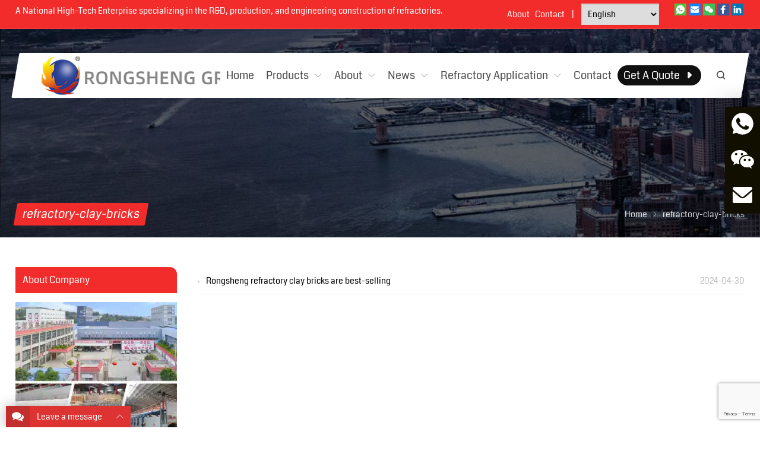

--- FILE ---
content_type: text/html; charset=UTF-8
request_url: https://www.rsnewrefractory.com/tag/refractory-clay-bricks-2/
body_size: 18711
content:
<!DOCTYPE html>
<html lang="en-US" itemscope="itemscope" itemtype="//schema.org/CollectionPage">
<head>
<meta charset="UTF-8">
<meta name="viewport" content="width=device-width, initial-scale=1">
<link rel="icon" type="image/png" sizes="16x16" href="https://www.rsnewrefractory.com/wp-content/uploads/2023/04/Rongsheng-Refractory-factory.png">
<link rel="apple-touch-icon" sizes="180x180" href="https://www.rsnewrefractory.com/wp-content/uploads/2023/04/Rongsheng-Group-1.png">
<!-- Start cookieyes banner --> <script id="cookieyes" type="text/javascript" src="https://cdn-cookieyes.com/client_data/52095275f87095dc53a66c54/script.js"></script> <!-- End cookieyes banner -->

<!-- Google Tag Manager -->
<script>(function(w,d,s,l,i){w[l]=w[l]||[];w[l].push({'gtm.start':
new Date().getTime(),event:'gtm.js'});var f=d.getElementsByTagName(s)[0],
j=d.createElement(s),dl=l!='dataLayer'?'&l='+l:'';j.async=true;j.src=
'https://www.googletagmanager.com/gtm.js?id='+i+dl;f.parentNode.insertBefore(j,f);
})(window,document,'script','dataLayer','GTM-PHDK7QB');</script>
<!-- End Google Tag Manager -->
<meta name="google-site-verification" content="dJfGny4bSYVwfljOEcqXgoX06Bi9257pjevfF-yQAck" />

<meta name='robots' content='index, follow, max-image-preview:large, max-snippet:-1, max-video-preview:-1' />

	<!-- This site is optimized with the Yoast SEO plugin v22.6 - https://yoast.com/wordpress/plugins/seo/ -->
	<link media="all" href="https://www.rsnewrefractory.com/wp-content/cache/autoptimize/css/autoptimize_b886e7a8eb11ec2b16844938ed66515c.css" rel="stylesheet"><title>refractory-clay-bricks - High-quality Refractory Supplier</title>
	<link rel="canonical" href="https://www.rsnewrefractory.com/tag/refractory-clay-bricks-2/" />
	<meta property="og:locale" content="en_US" />
	<meta property="og:type" content="article" />
	<meta property="og:title" content="refractory-clay-bricks - High-quality Refractory Supplier" />
	<meta property="og:url" content="https://www.rsnewrefractory.com/tag/refractory-clay-bricks-2/" />
	<meta property="og:site_name" content="High-quality Refractory Supplier" />
	<meta name="twitter:card" content="summary_large_image" />
	<script type="application/ld+json" class="yoast-schema-graph">{"@context":"https://schema.org","@graph":[{"@type":"CollectionPage","@id":"https://www.rsnewrefractory.com/tag/refractory-clay-bricks-2/","url":"https://www.rsnewrefractory.com/tag/refractory-clay-bricks-2/","name":"refractory-clay-bricks - High-quality Refractory Supplier","isPartOf":{"@id":"https://www.rsnewrefractory.com/#website"},"primaryImageOfPage":{"@id":"https://www.rsnewrefractory.com/tag/refractory-clay-bricks-2/#primaryimage"},"image":{"@id":"https://www.rsnewrefractory.com/tag/refractory-clay-bricks-2/#primaryimage"},"thumbnailUrl":"https://www.rsnewrefractory.com/wp-content/uploads/2024/04/Rongsheng-refractory-clay-bricks.jpg","breadcrumb":{"@id":"https://www.rsnewrefractory.com/tag/refractory-clay-bricks-2/#breadcrumb"},"inLanguage":"en-US"},{"@type":"ImageObject","inLanguage":"en-US","@id":"https://www.rsnewrefractory.com/tag/refractory-clay-bricks-2/#primaryimage","url":"https://www.rsnewrefractory.com/wp-content/uploads/2024/04/Rongsheng-refractory-clay-bricks.jpg","contentUrl":"https://www.rsnewrefractory.com/wp-content/uploads/2024/04/Rongsheng-refractory-clay-bricks.jpg","width":600,"height":400,"caption":"Rongsheng refractory clay bricks"},{"@type":"BreadcrumbList","@id":"https://www.rsnewrefractory.com/tag/refractory-clay-bricks-2/#breadcrumb","itemListElement":[{"@type":"ListItem","position":1,"name":"Home","item":"https://www.rsnewrefractory.com/"},{"@type":"ListItem","position":2,"name":"refractory-clay-bricks"}]},{"@type":"WebSite","@id":"https://www.rsnewrefractory.com/#website","url":"https://www.rsnewrefractory.com/","name":"High-quality Refractory Supplier","description":"Rongsheng Refractory","potentialAction":[{"@type":"SearchAction","target":{"@type":"EntryPoint","urlTemplate":"https://www.rsnewrefractory.com/?s={search_term_string}"},"query-input":"required name=search_term_string"}],"inLanguage":"en-US"}]}</script>
	<!-- / Yoast SEO plugin. -->


<link rel='dns-prefetch' href='//www.rsnewrefractory.com' />
<link rel='dns-prefetch' href='//www.googletagmanager.com' />







<script type='text/javascript' src='https://www.rsnewrefractory.com/wp-includes/js/jquery/jquery.min.js?ver=3.7.0' id='jquery-core-js'></script>
<script type='text/javascript' src='https://www.rsnewrefractory.com/wp-includes/js/jquery/jquery-migrate.min.js?ver=3.4.1' id='jquery-migrate-js'></script>
<script type='text/javascript' src='https://www.rsnewrefractory.com/wp-content/cache/autoptimize/js/autoptimize_single_f12c8178b4de2c62444ec9db03005768.js?ver=5.6' id='custom-script-js'></script>

<!-- Google tag (gtag.js) snippet added by Site Kit -->
<!-- Google Ads snippet added by Site Kit -->
<script type='text/javascript' src='https://www.googletagmanager.com/gtag/js?id=AW-11181519661' id='google_gtagjs-js' async></script>
<script id="google_gtagjs-js-after" type="text/javascript">
window.dataLayer = window.dataLayer || [];function gtag(){dataLayer.push(arguments);}
gtag("js", new Date());
gtag("set", "developer_id.dZTNiMT", true);
gtag("config", "AW-11181519661");
 window._googlesitekit = window._googlesitekit || {}; window._googlesitekit.throttledEvents = []; window._googlesitekit.gtagEvent = (name, data) => { var key = JSON.stringify( { name, data } ); if ( !! window._googlesitekit.throttledEvents[ key ] ) { return; } window._googlesitekit.throttledEvents[ key ] = true; setTimeout( () => { delete window._googlesitekit.throttledEvents[ key ]; }, 5 ); gtag( "event", name, { ...data, event_source: "site-kit" } ); };
</script>
<meta name="generator" content="Site Kit by Google 1.159.0" /><link rel="alternate" hreflang="be" href="/be/tag/refractory-clay-bricks-2/"/><link rel="alternate" hreflang="ar" href="/ar/tag/refractory-clay-bricks-2/"/><link rel="alternate" hreflang="ru" href="/ru/tag/refractory-clay-bricks-2/"/><link rel="alternate" hreflang="bn" href="/bn/tag/refractory-clay-bricks-2/"/><link rel="alternate" hreflang="es" href="/es/tag/refractory-clay-bricks-2/"/><link rel="alternate" hreflang="cs" href="/cs/tag/refractory-clay-bricks-2/"/><link rel="alternate" hreflang="de" href="/de/tag/refractory-clay-bricks-2/"/><link rel="alternate" hreflang="nl" href="/nl/tag/refractory-clay-bricks-2/"/><link rel="alternate" hreflang="fr" href="/fr/tag/refractory-clay-bricks-2/"/><link rel="alternate" hreflang="ja" href="/ja/tag/refractory-clay-bricks-2/"/><link rel="alternate" hreflang="ko" href="/ko/tag/refractory-clay-bricks-2/"/><link rel="alternate" hreflang="uz" href="/uz/tag/refractory-clay-bricks-2/"/><link rel="alternate" hreflang="pt" href="/pt/tag/refractory-clay-bricks-2/"/><link rel="alternate" hreflang="ro" href="/ro/tag/refractory-clay-bricks-2/"/><link rel="alternate" hreflang="th" href="/th/tag/refractory-clay-bricks-2/"/><link rel="alternate" hreflang="fil" href="/fil/tag/refractory-clay-bricks-2/"/><link rel="alternate" hreflang="el" href="/el/tag/refractory-clay-bricks-2/"/><link rel="alternate" hreflang="hu" href="/hu/tag/refractory-clay-bricks-2/"/><link rel="alternate" hreflang="it" href="/it/tag/refractory-clay-bricks-2/"/><link rel="alternate" hreflang="kk" href="/kk/tag/refractory-clay-bricks-2/"/><link rel="alternate" hreflang="ms" href="/ms/tag/refractory-clay-bricks-2/"/><link rel="alternate" hreflang="mi" href="/mi/tag/refractory-clay-bricks-2/"/><link rel="alternate" hreflang="tg" href="/tg/tag/refractory-clay-bricks-2/"/><link rel="alternate" hreflang="tr" href="/tr/tag/refractory-clay-bricks-2/"/><link rel="alternate" hreflang="ur" href="/ur/tag/refractory-clay-bricks-2/"/><meta name="generator" content="Elementor 3.27.7; features: additional_custom_breakpoints; settings: css_print_method-external, google_font-enabled, font_display-auto">
			
			</head>
<body class="archive tag tag-refractory-clay-bricks-2 tag-350 custom-background content-right elementor-default elementor-kit-1664">
<div class="wrapper">
<div class="section-header" style="background-image:url(/wp-content/themes/UPBest/images/default-banner.jpg);"><!-- for Child Theme -->
<!-- Topbar begin -->
<section class="top-bar"><div class="inner">
		<div class="top-bar-lt">
				<p>A National High-Tech Enterprise specializing in the R&amp;D, production, and engineering construction of refractories.</p>
	</div>
			<div class="top-bar-rt">
		<p><a href="/about-us">About</a>   <a href="/contact-us">Contact</a>    | <span class="no_translate"><select name="lang" onchange="document.location.href=this.options[this.selectedIndex].value;"><option value="/tag/refractory-clay-bricks-2/" selected="selected">English</option><option value="/be/tag/refractory-clay-bricks-2/">Беларуская</option><option value="/ar/tag/refractory-clay-bricks-2/">العربية</option><option value="/ru/tag/refractory-clay-bricks-2/">Русский</option><option value="/bn/tag/refractory-clay-bricks-2/">বাংলা</option><option value="/es/tag/refractory-clay-bricks-2/">Español</option><option value="/cs/tag/refractory-clay-bricks-2/">Čeština</option><option value="/de/tag/refractory-clay-bricks-2/">Deutsch</option><option value="/nl/tag/refractory-clay-bricks-2/">Nederlands</option><option value="/fr/tag/refractory-clay-bricks-2/">Français</option><option value="/ja/tag/refractory-clay-bricks-2/">日本語</option><option value="/ko/tag/refractory-clay-bricks-2/">한국어</option><option value="/uz/tag/refractory-clay-bricks-2/">Oʻzbek tili</option><option value="/pt/tag/refractory-clay-bricks-2/">Português</option><option value="/ro/tag/refractory-clay-bricks-2/">Română</option><option value="/th/tag/refractory-clay-bricks-2/">ภาษาไทย</option><option value="/fil/tag/refractory-clay-bricks-2/">Wikang Filipino</option><option value="/el/tag/refractory-clay-bricks-2/">Ελληνικά</option><option value="/hu/tag/refractory-clay-bricks-2/">Magyar</option><option value="/it/tag/refractory-clay-bricks-2/">Italiano</option><option value="/kk/tag/refractory-clay-bricks-2/">Қазақ тілі</option><option value="/ms/tag/refractory-clay-bricks-2/">Bahasa Melayu</option><option value="/mi/tag/refractory-clay-bricks-2/">Te Reo Māori</option><option value="/tg/tag/refractory-clay-bricks-2/">Тоҷикӣ</option><option value="/tr/tag/refractory-clay-bricks-2/">Türkçe</option><option value="/ur/tag/refractory-clay-bricks-2/">اردو</option></select><br/></span></p>
		<div class="social-networks frt"><div class="social-container social-network-container"><div class="social-items"><a href="https://wa.me/+8618638759011?text=Hello" target="_blank" title="WhatsApp"><svg xmlns="http://www.w3.org/2000/svg" viewBox="0 0 1024 1024" version="1.1" role="img" class="icon-socialmedia wppop-icon-whatsapp" fill="rgb(255, 255, 255)" width="20" height="20"><title id="svg-whatsapp">WhatsApp</title><path d="M513.56555177 141.788208c98.21777344 0.08239747 190.33813477 38.31481934 259.6343994 107.611084 69.04907227 68.71948242 107.69348145 162.24060059 107.36389161 259.55200194-0.08239747 202.28576661-164.79492188 366.91589356-367.08068848 366.91589356h-0.16479492c-61.38610839 0-121.78344727-15.49072266-175.42419435-44.65942383l-194.4580078 51.00402833 52.0751953-190.17333986c-32.13500977-55.78308106-49.10888672-119.06433106-49.02648924-183.41674803 0.08239747-202.28576661 164.71252442-366.83349609 367.08068848-366.83349611zM383.54235839 339.21252441c-6.09741211 0-16.06750489 2.30712891-24.47204589 11.45324707-8.40454102 9.14611817-32.05261231 31.31103516-32.05261231 76.46484375s32.79418945 88.74206543 37.49084473 94.83947755c4.53186036 6.09741211 64.68200684 98.7121582 156.63757325 138.51013183 21.91772461 9.39331055 38.97399903 15.07873536 52.23999022 19.36340332 22.00012208 6.92138672 42.02270508 6.01501465 57.76062013 3.62548828 17.63305664-2.63671875 54.2175293-22.164917 61.88049315-43.58825683 7.58056641-21.42333984 7.58056641-39.79797364 5.35583497-43.6706543-2.30712891-3.7902832-8.40454102-6.09741211-17.63305664-10.62927247-9.14611817-4.53186036-54.2175293-26.77917481-62.70446778-29.82788084-8.40454102-3.04870606-14.58435059-4.61425781-20.68176269 4.53186034s-23.64807129 29.82788086-29.00390626 35.92529297c-5.35583497 6.09741211-10.62927247 6.83898926-19.85778807 2.3071289-9.14611817-4.61425781-38.72680665-14.3371582-73.74572754-45.48339843-27.27355958-24.30725098-45.73059083-54.29992676-51.00402833-63.52844239-5.35583497-9.14611817-0.57678223-14.17236327 4.03747559-18.70422363 4.11987305-4.11987305 9.14611817-10.62927247 13.76037597-16.06750488 4.61425781-5.35583497 6.09741211-9.14611817 9.14611817-15.32592773 3.04870606-6.09741211 1.4831543-11.45324708-0.74157715-16.06750489-2.30712891-4.77905273-20.6817627-49.93286133-28.34472656-68.30749512-7.41577148-17.88024903-14.99633789-15.49072266-20.59936524-15.73791504-5.19104004 0-11.28845215-0.08239747-17.46826172-0.08239745z" p-id="21421" data-spm-anchor-id="a313x.7781069.0.i35"></path></svg></a><a href="mailto:inquiry@rsnewrefractory.com" target="_blank" title="E-Mail"><svg xmlns="http://www.w3.org/2000/svg" viewBox="0 0 32 32" version="1.1" role="img" class="icon-socialmedia wppop-icon-email" fill="rgb(255, 255, 255)" width="20" height="20"><title id="svg-email">E-Mail</title><path d="M27 22.757c0 1.24-.988 2.243-2.19 2.243H7.19C5.98 25 5 23.994 5 22.757V13.67c0-.556.39-.773.855-.496l8.78 5.238c.782.467 1.95.467 2.73 0l8.78-5.238c.472-.28.855-.063.855.495v9.087z"></path><path d="M27 9.243C27 8.006 26.02 7 24.81 7H7.19C5.988 7 5 8.004 5 9.243v.465c0 .554.385 1.232.857 1.514l9.61 5.733c.267.16.8.16 1.067 0l9.61-5.733c.473-.283.856-.96.856-1.514v-.465z"></path></svg></a><div id="social-qrcode-popup" class="qrcode-popup hide"><h2>WeChat</h2><div id="qrcode-social-wechat"><img src="https://www.rsnewrefractory.com/wp-content/uploads/2023/05/Rongsheng-Group-Wechat-contact-information.webp" alt="WeChat" title="WeChat"></div><p>Scan the QR Code with wechat</p></div><a class="share-icon-wechat no-popup" href="javascript:void(0)" data-fancybox="" data-src="#social-qrcode-popup" title="WeChat"><svg xmlns="http://www.w3.org/2000/svg" viewBox="0 0 32 32" version="1.1" role="img" class="icon-socialmedia wppop-icon-wechat" fill="rgb(255, 255, 255)" width="20" height="20"><title id="svg-wechat">WeChat</title><path d="M20.285 12.248c-2.042.107-3.818.727-5.26 2.128-1.457 1.415-2.122 3.15-1.94 5.3-.798-.1-1.525-.208-2.256-.27-.254-.02-.554.01-.767.13-.71.4-1.39.854-2.198 1.36.148-.67.244-1.26.414-1.823.123-.416.066-.647-.316-.917-2.452-1.734-3.485-4.328-2.712-7 .716-2.47 2.473-3.97 4.86-4.75 3.26-1.066 6.92.022 8.902 2.613a6.113 6.113 0 0 1 1.27 3.228zM24.873 25c-.647-.288-1.24-.72-1.87-.787-.63-.066-1.292.298-1.95.365-2.005.205-3.8-.354-5.282-1.726-2.816-2.61-2.414-6.61.845-8.75 2.897-1.9 7.145-1.266 9.187 1.37 1.782 2.302 1.572 5.357-.603 7.29-.63.56-.857 1.02-.453 1.757.074.136.083.308.126.48zM10.886 11.416c.02-.49-.404-.93-.906-.944a.915.915 0 0 0-.952.886.904.904 0 0 0 .895.94.93.93 0 0 0 .963-.882zm4.904-.944c-.504.01-.93.44-.92.93a.92.92 0 0 0 .944.9.903.903 0 0 0 .91-.928.91.91 0 0 0-.934-.902zm1.722 7.39c.412 0 .75-.323.766-.73a.767.767 0 0 0-.76-.794.775.775 0 0 0-.77.79.768.768 0 0 0 .764.734zm4.745-1.523a.762.762 0 0 0-.755.728.75.75 0 0 0 .745.79c.413 0 .74-.313.755-.725a.757.757 0 0 0-.745-.794z" fill-rule="evenodd"></path></svg></a><a href="https://www.facebook.com/henanrongshengxinweinewmaterials     " target="_blank" title="Facebook"><svg xmlns="http://www.w3.org/2000/svg" viewBox="0 0 32 32" version="1.1" role="img" class="icon-socialmedia wppop-icon-facebook" fill="rgb(255, 255, 255)" width="20" height="20"><title id="svg-facebook">Facebook</title><path d="M22 5.16c-.406-.054-1.806-.16-3.43-.16-3.4 0-5.733 1.825-5.733 5.17v2.882H9v3.913h3.837V27h4.604V16.965h3.823l.587-3.913h-4.41v-2.5c0-1.123.347-1.903 2.198-1.903H22V5.16z"></path></svg></a><a href="https://www.linkedin.com/company/6444173/admin/" target="_blank" title="LinkedIn"><svg xmlns="http://www.w3.org/2000/svg" viewBox="0 0 32 32" version="1.1" role="img" class="icon-socialmedia wppop-icon-linkedin" fill="rgb(255, 255, 255)" width="20" height="20"><title id="svg-linkedin">LinkedIn</title><path d="M26 25.963h-4.185v-6.55c0-1.56-.027-3.57-2.175-3.57-2.18 0-2.51 1.7-2.51 3.46v6.66h-4.182V12.495h4.012v1.84h.058c.558-1.058 1.924-2.174 3.96-2.174 4.24 0 5.022 2.79 5.022 6.417v7.386zM8.23 10.655a2.426 2.426 0 0 1 0-4.855 2.427 2.427 0 0 1 0 4.855zm-2.098 1.84h4.19v13.468h-4.19V12.495z" fill-rule="evenodd"></path></svg></a></div></div></div>	</div>
	</div></section>
<!-- Topbar end -->
<!-- Header begin -->
<header class="header"><div class="inner">
    <!-- Logo begin -->
	<div class="logo">	<a href="https://www.rsnewrefractory.com/" rel="Home" itemprop="url">
		<img src="https://www.rsnewrefractory.com/wp-content/uploads/2023/05/RONGSHENG-GROUP-1.png" alt="Rongsheng Refractories Factory" title="Rongsheng Refractories Factory">
		<strong class="site-name" itemprop="name">Rongsheng Refractories Factory</strong>
	</a>
	</div>	<!-- Logo end -->
    <!-- NavMenu begin -->
    <div class="main-nav">
		<nav class="main-menu" itemscope itemtype="//schema.org/SiteNavigationElement">
        	<div class="mobi-title"><span>Menu</span><a class="mobi-menu-close" href="#"><i class="WPPOPFont icon-close"></i></a></div>
		<ul id="main-nav-menu" class="nav-menu"><li id="menu-item-1474" class="menu-item menu-item-type-custom menu-item-object-custom menu-item-home menu-item-1474"><a href="https://www.rsnewrefractory.com/" itemprop="url"><span class="menu-title">Home</span></a></li>
<li id="menu-item-1735" class="menu-item menu-item-type-post_type menu-item-object-page menu-item-has-children menu-item-1735"><a href="https://www.rsnewrefractory.com/products/" itemprop="url"><span class="menu-title">Products</span></a>
<ul class="sub-menu">
	<li id="menu-item-1869" class="menu-item menu-item-type-taxonomy menu-item-object-product_cat menu-item-has-children menu-item-1869"><a href="https://www.rsnewrefractory.com/refractory-bricks/" itemprop="url"><span class="menu-title">Refractory Bricks</span></a>
	<ul class="sub-menu">
		<li id="menu-item-1875" class="menu-item menu-item-type-taxonomy menu-item-object-product_cat menu-item-1875"><a href="https://www.rsnewrefractory.com/refractory-bricks/insulation-bricks/" itemprop="url"><span class="menu-title">Insulation Bricks</span></a></li>
		<li id="menu-item-2667" class="menu-item menu-item-type-post_type menu-item-object-product menu-item-2667"><a href="https://www.rsnewrefractory.com/product/high-alumina-refractory-bricks/" itemprop="url"><span class="menu-title">High Alumina Brick</span></a></li>
		<li id="menu-item-9085" class="menu-item menu-item-type-taxonomy menu-item-object-product_cat menu-item-9085"><a href="https://www.rsnewrefractory.com/refractory-bricks/fire-clay-brick/" itemprop="url"><span class="menu-title">Fire Clay Brick</span></a></li>
		<li id="menu-item-2902" class="menu-item menu-item-type-taxonomy menu-item-object-product_cat menu-item-2902"><a href="https://www.rsnewrefractory.com/refractory-bricks/magnesia-brick/" itemprop="url"><span class="menu-title">Magnesia brick</span></a></li>
		<li id="menu-item-1883" class="menu-item menu-item-type-taxonomy menu-item-object-product_cat menu-item-1883"><a href="https://www.rsnewrefractory.com/refractory-bricks/corundum-brick/" itemprop="url"><span class="menu-title">Corundum Brick</span></a></li>
		<li id="menu-item-1884" class="menu-item menu-item-type-taxonomy menu-item-object-product_cat menu-item-1884"><a href="https://www.rsnewrefractory.com/refractory-bricks/spinel-fire-brick/" itemprop="url"><span class="menu-title">Spinel Fire Brick</span></a></li>
		<li id="menu-item-5673" class="menu-item menu-item-type-taxonomy menu-item-object-product_cat menu-item-has-children menu-item-5673"><a href="https://www.rsnewrefractory.com/refractory-bricks/acid-proof-brick/" itemprop="url"><span class="menu-title">Acid Proof Brick</span></a>
		<ul class="sub-menu">
			<li id="menu-item-2668" class="menu-item menu-item-type-post_type menu-item-object-product menu-item-2668"><a href="https://www.rsnewrefractory.com/product/acid-proof-bricks/" itemprop="url"><span class="menu-title">Acid Proof Brick</span></a></li>
			<li id="menu-item-5674" class="menu-item menu-item-type-post_type menu-item-object-product menu-item-5674"><a href="https://www.rsnewrefractory.com/product/acid-resistant-brick-for-sale/" itemprop="url"><span class="menu-title">Acid Resistant Brick for Sale</span></a></li>
		</ul>
</li>
		<li id="menu-item-2670" class="menu-item menu-item-type-post_type menu-item-object-product menu-item-2670"><a href="https://www.rsnewrefractory.com/product/ladle-nozzle-brick/" itemprop="url"><span class="menu-title">Nozzle Brick</span></a></li>
		<li id="menu-item-6414" class="menu-item menu-item-type-post_type menu-item-object-product menu-item-6414"><a href="https://www.rsnewrefractory.com/product/ingot-steel-casting-runner-brick/" itemprop="url"><span class="menu-title">Ingot Steel Casting Runner Brick</span></a></li>
		<li id="menu-item-6628" class="menu-item menu-item-type-post_type menu-item-object-product menu-item-6628"><a href="https://www.rsnewrefractory.com/product/refractory-anchor-brick/" itemprop="url"><span class="menu-title">Anchor Fire Brick</span></a></li>
		<li id="menu-item-2671" class="menu-item menu-item-type-post_type menu-item-object-product menu-item-2671"><a href="https://www.rsnewrefractory.com/product/silicon-carbide-bricks/" itemprop="url"><span class="menu-title">Silicon Carbide Brick</span></a></li>
		<li id="menu-item-6376" class="menu-item menu-item-type-post_type menu-item-object-product menu-item-6376"><a href="https://www.rsnewrefractory.com/product/silicon-carbide-mullite-bricks/" itemprop="url"><span class="menu-title">Silicon Mullite Brick</span></a></li>
		<li id="menu-item-2672" class="menu-item menu-item-type-post_type menu-item-object-product menu-item-2672"><a href="https://www.rsnewrefractory.com/product/high-chrome-bricks/" itemprop="url"><span class="menu-title">High Chrome Brick</span></a></li>
		<li id="menu-item-3467" class="menu-item menu-item-type-post_type menu-item-object-product menu-item-3467"><a href="https://www.rsnewrefractory.com/product/sillimanite-brick/" itemprop="url"><span class="menu-title">Sillimanite Bricks</span></a></li>
		<li id="menu-item-1881" class="menu-item menu-item-type-taxonomy menu-item-object-product_cat menu-item-1881"><a href="https://www.rsnewrefractory.com/refractory-bricks/silica-brick/" itemprop="url"><span class="menu-title">Silica Brick</span></a></li>
		<li id="menu-item-2843" class="menu-item menu-item-type-post_type menu-item-object-product menu-item-2843"><a href="https://www.rsnewrefractory.com/product/andalusite-brick/" itemprop="url"><span class="menu-title">Andalusite Bricks</span></a></li>
		<li id="menu-item-2850" class="menu-item menu-item-type-post_type menu-item-object-product menu-item-2850"><a href="https://www.rsnewrefractory.com/product/dense-zircon-bricks/" itemprop="url"><span class="menu-title">Dense Zircon Brick</span></a></li>
		<li id="menu-item-5974" class="menu-item menu-item-type-post_type menu-item-object-product menu-item-5974"><a href="https://www.rsnewrefractory.com/product/checker-bricks-for-hot-blast-stove/" itemprop="url"><span class="menu-title">Checker bricks</span></a></li>
		<li id="menu-item-6360" class="menu-item menu-item-type-post_type menu-item-object-product menu-item-6360"><a href="https://www.rsnewrefractory.com/product/micro-nano-insulation-brick/" itemprop="url"><span class="menu-title">Micro-nano insulation brick</span></a></li>
	</ul>
</li>
	<li id="menu-item-1870" class="menu-item menu-item-type-taxonomy menu-item-object-product_cat menu-item-has-children menu-item-1870"><a href="https://www.rsnewrefractory.com/monolithic-refractory/" itemprop="url"><span class="menu-title">Monolithic Refractory</span></a>
	<ul class="sub-menu">
		<li id="menu-item-7287" class="menu-item menu-item-type-taxonomy menu-item-object-product_cat menu-item-has-children menu-item-7287"><a href="https://www.rsnewrefractory.com/monolithic-refractory/refractory-castable/" itemprop="url"><span class="menu-title">Refractory Castable</span></a>
		<ul class="sub-menu">
			<li id="menu-item-2674" class="menu-item menu-item-type-post_type menu-item-object-product menu-item-2674"><a href="https://www.rsnewrefractory.com/product/high-alumina-refractory-castable/" itemprop="url"><span class="menu-title">High Alumina Refractory Castable</span></a></li>
			<li id="menu-item-2675" class="menu-item menu-item-type-post_type menu-item-object-product menu-item-2675"><a href="https://www.rsnewrefractory.com/product/low-and-ultra-low-cement-castables/" itemprop="url"><span class="menu-title">Low Cement Castables</span></a></li>
		</ul>
</li>
		<li id="menu-item-7285" class="menu-item menu-item-type-post_type menu-item-object-product menu-item-7285"><a href="https://www.rsnewrefractory.com/product/refractory-furnace-cement/" itemprop="url"><span class="menu-title">Refractory  Cement</span></a></li>
		<li id="menu-item-3000" class="menu-item menu-item-type-post_type menu-item-object-product menu-item-3000"><a href="https://www.rsnewrefractory.com/product/refractory-mortar/" itemprop="url"><span class="menu-title">Refractory Mortar</span></a></li>
		<li id="menu-item-2677" class="menu-item menu-item-type-post_type menu-item-object-product menu-item-2677"><a href="https://www.rsnewrefractory.com/product/refractory-plastic-manufacturer/" itemprop="url"><span class="menu-title">Refractory Plastic</span></a></li>
		<li id="menu-item-1895" class="menu-item menu-item-type-taxonomy menu-item-object-product_cat menu-item-1895"><a href="https://www.rsnewrefractory.com/monolithic-refractory/ramming-mass/" itemprop="url"><span class="menu-title">Ramming Mass</span></a></li>
		<li id="menu-item-2678" class="menu-item menu-item-type-post_type menu-item-object-product menu-item-2678"><a href="https://www.rsnewrefractory.com/product/refractory-spraying-mass/" itemprop="url"><span class="menu-title">Spraying Mass</span></a></li>
	</ul>
</li>
	<li id="menu-item-1871" class="menu-item menu-item-type-taxonomy menu-item-object-product_cat menu-item-has-children menu-item-1871"><a href="https://www.rsnewrefractory.com/ceramic-fiber-products/" itemprop="url"><span class="menu-title">Ceramic Fiber Products</span></a>
	<ul class="sub-menu">
		<li id="menu-item-2680" class="menu-item menu-item-type-post_type menu-item-object-product menu-item-2680"><a href="https://www.rsnewrefractory.com/product/ceramic-fiber-blanket-for-sale/" itemprop="url"><span class="menu-title">Ceramic Fiber Blanket</span></a></li>
		<li id="menu-item-2679" class="menu-item menu-item-type-post_type menu-item-object-product menu-item-2679"><a href="https://www.rsnewrefractory.com/product/refractory-ceramic-fiber-board/" itemprop="url"><span class="menu-title">Ceramic Fiber Board</span></a></li>
		<li id="menu-item-7631" class="menu-item menu-item-type-post_type menu-item-object-product menu-item-7631"><a href="https://www.rsnewrefractory.com/product/ceramic-fiber-module/" itemprop="url"><span class="menu-title">Ceramic Fiber Module</span></a></li>
		<li id="menu-item-2681" class="menu-item menu-item-type-post_type menu-item-object-product menu-item-2681"><a href="https://www.rsnewrefractory.com/product/ceramic-fiber-cotton/" itemprop="url"><span class="menu-title">Ceramic Fiber Wool</span></a></li>
		<li id="menu-item-2683" class="menu-item menu-item-type-post_type menu-item-object-product menu-item-2683"><a href="https://www.rsnewrefractory.com/product/ceramic-fiber-paper-supplier/" itemprop="url"><span class="menu-title">Ceramic Fiber Paper</span></a></li>
		<li id="menu-item-2684" class="menu-item menu-item-type-post_type menu-item-object-product menu-item-2684"><a href="https://www.rsnewrefractory.com/product/best-ceramic-fiber-cloth/" itemprop="url"><span class="menu-title">Ceramic Fiber Cloth</span></a></li>
		<li id="menu-item-2685" class="menu-item menu-item-type-post_type menu-item-object-product menu-item-2685"><a href="https://www.rsnewrefractory.com/product/ceramic-fiber-rope-for-sale/" itemprop="url"><span class="menu-title">Ceramic Fiber Rope</span></a></li>
		<li id="menu-item-2819" class="menu-item menu-item-type-post_type menu-item-object-product menu-item-2819"><a href="https://www.rsnewrefractory.com/product/refractory-ceramic-fiber-felt/" itemprop="url"><span class="menu-title">Ceramic Fiber Felt</span></a></li>
		<li id="menu-item-2686" class="menu-item menu-item-type-post_type menu-item-object-product menu-item-2686"><a href="https://www.rsnewrefractory.com/product/polycrystalline-mullite-fiber-board-for-furnace/" itemprop="url"><span class="menu-title">Polycrystalline Mullite Fiber Board</span></a></li>
		<li id="menu-item-3941" class="menu-item menu-item-type-post_type menu-item-object-product menu-item-3941"><a href="https://www.rsnewrefractory.com/product/calcium-silicate-insulation-board/" itemprop="url"><span class="menu-title">Calcium Silicate Board</span></a></li>
		<li id="menu-item-4308" class="menu-item menu-item-type-post_type menu-item-object-product menu-item-4308"><a href="https://www.rsnewrefractory.com/product/aluminum-silicate-fiber-blanket-for-sale/" itemprop="url"><span class="menu-title">Aluminum Silicate Fiber Blanket</span></a></li>
		<li id="menu-item-4355" class="menu-item menu-item-type-post_type menu-item-object-product menu-item-4355"><a href="https://www.rsnewrefractory.com/product/aluminum-silicate-fiberboard/" itemprop="url"><span class="menu-title">Aluminum silicate fiber board</span></a></li>
	</ul>
</li>
	<li id="menu-item-1872" class="menu-item menu-item-type-taxonomy menu-item-object-product_cat menu-item-has-children menu-item-1872"><a href="https://www.rsnewrefractory.com/refractory-raw-materials/" itemprop="url"><span class="menu-title">Refractory Raw Materials</span></a>
	<ul class="sub-menu">
		<li id="menu-item-2687" class="menu-item menu-item-type-post_type menu-item-object-product menu-item-2687"><a href="https://www.rsnewrefractory.com/product/high-purity-silicon-carbide-powder/" itemprop="url"><span class="menu-title">Silicon Carbide Powder</span></a></li>
		<li id="menu-item-6041" class="menu-item menu-item-type-post_type menu-item-object-product menu-item-6041"><a href="https://www.rsnewrefractory.com/product/alumina-hollow-ball-for-refractory-bricks/" itemprop="url"><span class="menu-title">Alumina Hollow Ball</span></a></li>
		<li id="menu-item-6076" class="menu-item menu-item-type-post_type menu-item-object-product menu-item-6076"><a href="https://www.rsnewrefractory.com/product/fused-magnesia-manufacture/" itemprop="url"><span class="menu-title">Fused Magnesia</span></a></li>
		<li id="menu-item-6097" class="menu-item menu-item-type-post_type menu-item-object-product menu-item-6097"><a href="https://www.rsnewrefractory.com/product/high-alumina-bauxite/" itemprop="url"><span class="menu-title">Calcined Bauxite</span></a></li>
		<li id="menu-item-7444" class="menu-item menu-item-type-post_type menu-item-object-product menu-item-7444"><a href="https://www.rsnewrefractory.com/product/tabular-alumina-refractory-material-manufacturer/" itemprop="url"><span class="menu-title">Tabular Alumina</span></a></li>
	</ul>
</li>
	<li id="menu-item-1873" class="menu-item menu-item-type-taxonomy menu-item-object-product_cat menu-item-has-children menu-item-1873"><a href="https://www.rsnewrefractory.com/metallurgical-accessories/" itemprop="url"><span class="menu-title">Metallurgical Accessories</span></a>
	<ul class="sub-menu">
		<li id="menu-item-2691" class="menu-item menu-item-type-post_type menu-item-object-product menu-item-2691"><a href="https://www.rsnewrefractory.com/product/ferrosilicon-alloy-supplier/" itemprop="url"><span class="menu-title">Ferrosilicon Alloy</span></a></li>
		<li id="menu-item-2692" class="menu-item menu-item-type-post_type menu-item-object-product menu-item-2692"><a href="https://www.rsnewrefractory.com/product/high-carbon-ferro-manganese-alloy/" itemprop="url"><span class="menu-title">Ferro Manganese Alloy</span></a></li>
		<li id="menu-item-2693" class="menu-item menu-item-type-post_type menu-item-object-product menu-item-2693"><a href="https://www.rsnewrefractory.com/product/factory-aluminum-titanium-boron-wire/" itemprop="url"><span class="menu-title">Aluminum Titanium Boron Wire</span></a></li>
		<li id="menu-item-2694" class="menu-item menu-item-type-post_type menu-item-object-product menu-item-2694"><a href="https://www.rsnewrefractory.com/product/aluminum-nitride-ceramic-substrate/" itemprop="url"><span class="menu-title">Ferrosilicon Nitride</span></a></li>
		<li id="menu-item-2695" class="menu-item menu-item-type-post_type menu-item-object-product menu-item-2695"><a href="https://www.rsnewrefractory.com/product/manganese-silicon-nitride-alloy/" itemprop="url"><span class="menu-title">Manganese Silicon Nitride</span></a></li>
		<li id="menu-item-2696" class="menu-item menu-item-type-post_type menu-item-object-product menu-item-2696"><a href="https://www.rsnewrefractory.com/product/ferrovanadium-nitride-alloy/" itemprop="url"><span class="menu-title">Ferrovanadium Nitride</span></a></li>
		<li id="menu-item-2697" class="menu-item menu-item-type-post_type menu-item-object-product menu-item-2697"><a href="https://www.rsnewrefractory.com/product/hot-sale-vanadium-nitrogen-alloy/" itemprop="url"><span class="menu-title">Vanadium-Nitrogen Alloy</span></a></li>
		<li id="menu-item-2698" class="menu-item menu-item-type-post_type menu-item-object-product menu-item-2698"><a href="https://www.rsnewrefractory.com/product/high-silicon-silicon-manganese-alloy/" itemprop="url"><span class="menu-title">High Silicon Silicon Manganese</span></a></li>
	</ul>
</li>
	<li id="menu-item-1874" class="menu-item menu-item-type-taxonomy menu-item-object-product_cat menu-item-has-children menu-item-1874"><a href="https://www.rsnewrefractory.com/other-materials/" itemprop="url"><span class="menu-title">Other Materials</span></a>
	<ul class="sub-menu">
		<li id="menu-item-3423" class="menu-item menu-item-type-post_type menu-item-object-product menu-item-3423"><a href="https://www.rsnewrefractory.com/product/aluminum-nitride-ceramic-substrate/" itemprop="url"><span class="menu-title">Aluminum Nitride Ceramics</span></a></li>
		<li id="menu-item-2702" class="menu-item menu-item-type-post_type menu-item-object-product menu-item-2702"><a href="https://www.rsnewrefractory.com/product/honeycomb-ceramic/" itemprop="url"><span class="menu-title">Ceramic Honeycomb</span></a></li>
		<li id="menu-item-2703" class="menu-item menu-item-type-post_type menu-item-object-product menu-item-2703"><a href="https://www.rsnewrefractory.com/product/ceramic-foam/" itemprop="url"><span class="menu-title">Foam Ceramics</span></a></li>
		<li id="menu-item-2704" class="menu-item menu-item-type-post_type menu-item-object-product menu-item-2704"><a href="https://www.rsnewrefractory.com/product/refractory-ladle-shroud/" itemprop="url"><span class="menu-title">Ladle Shroud</span></a></li>
		<li id="menu-item-2705" class="menu-item menu-item-type-post_type menu-item-object-product menu-item-2705"><a href="https://www.rsnewrefractory.com/product/stopper-rod-for-continuous-casting/" itemprop="url"><span class="menu-title">Stopper Rod</span></a></li>
		<li id="menu-item-2706" class="menu-item menu-item-type-post_type menu-item-object-product menu-item-2706"><a href="https://www.rsnewrefractory.com/product/submerged-nozzle-for-continuous-casting/" itemprop="url"><span class="menu-title">Submerged Nozzle</span></a></li>
		<li id="menu-item-5075" class="menu-item menu-item-type-taxonomy menu-item-object-product_cat menu-item-5075"><a href="https://www.rsnewrefractory.com/other-materials/crucible/" itemprop="url"><span class="menu-title">Crucible</span></a></li>
		<li id="menu-item-2708" class="menu-item menu-item-type-post_type menu-item-object-product menu-item-2708"><a href="https://www.rsnewrefractory.com/product/graphite-electrodes-with-nipple/" itemprop="url"><span class="menu-title">Graphite Electrodes and Nipple</span></a></li>
		<li id="menu-item-2709" class="menu-item menu-item-type-post_type menu-item-object-product menu-item-2709"><a href="https://www.rsnewrefractory.com/product/molybdenum-electrode-bar/" itemprop="url"><span class="menu-title">Molybdenum Electrode</span></a></li>
		<li id="menu-item-2710" class="menu-item menu-item-type-post_type menu-item-object-product menu-item-2710"><a href="https://www.rsnewrefractory.com/product/sliding-plate/" itemprop="url"><span class="menu-title">Refractory Ladle Slide Gate Plate</span></a></li>
		<li id="menu-item-2711" class="menu-item menu-item-type-post_type menu-item-object-product menu-item-2711"><a href="https://www.rsnewrefractory.com/product/honeycomb-catalyst/" itemprop="url"><span class="menu-title">SCR Honeycomb Catalyst</span></a></li>
		<li id="menu-item-5922" class="menu-item menu-item-type-post_type menu-item-object-product menu-item-5922"><a href="https://www.rsnewrefractory.com/product/refractory-ball/" itemprop="url"><span class="menu-title">Refractory ball</span></a></li>
		<li id="menu-item-6359" class="menu-item menu-item-type-post_type menu-item-object-product menu-item-6359"><a href="https://www.rsnewrefractory.com/product/inorganic-insulation-board/" itemprop="url"><span class="menu-title">Inorganic Insulation Board</span></a></li>
	</ul>
</li>
</ul>
</li>
<li id="menu-item-1475" class="menu-item menu-item-type-post_type menu-item-object-page menu-item-has-children menu-item-1475"><a href="https://www.rsnewrefractory.com/about-us/" itemprop="url"><span class="menu-title">About</span></a>
<ul class="sub-menu">
	<li id="menu-item-10317" class="menu-item menu-item-type-post_type menu-item-object-page menu-item-10317"><a href="https://www.rsnewrefractory.com/about-us/rongsheng-refractory-factory/" itemprop="url"><span class="menu-title">Rongsheng Manufacturer</span></a></li>
	<li id="menu-item-1798" class="menu-item menu-item-type-post_type menu-item-object-page menu-item-1798"><a href="https://www.rsnewrefractory.com/about-us/sales-network/" itemprop="url"><span class="menu-title">Agent</span></a></li>
	<li id="menu-item-5229" class="menu-item menu-item-type-post_type menu-item-object-page menu-item-5229"><a href="https://www.rsnewrefractory.com/product-video/" itemprop="url"><span class="menu-title">Product Video</span></a></li>
	<li id="menu-item-1477" class="menu-item menu-item-type-post_type menu-item-object-page menu-item-1477"><a href="https://www.rsnewrefractory.com/about-us/certificates/" itemprop="url"><span class="menu-title">Certificates</span></a></li>
</ul>
</li>
<li id="menu-item-1545" class="menu-item menu-item-type-taxonomy menu-item-object-category menu-item-has-children menu-item-1545"><a href="https://www.rsnewrefractory.com/news/" itemprop="url"><span class="menu-title">News</span></a>
<ul class="sub-menu">
	<li id="menu-item-1548" class="menu-item menu-item-type-taxonomy menu-item-object-category menu-item-1548"><a href="https://www.rsnewrefractory.com/news/blog/" itemprop="url"><span class="menu-title">Our Blog</span></a></li>
	<li id="menu-item-9727" class="menu-item menu-item-type-taxonomy menu-item-object-category menu-item-9727"><a href="https://www.rsnewrefractory.com/showcase/" itemprop="url"><span class="menu-title">Showcase</span></a></li>
	<li id="menu-item-1546" class="menu-item menu-item-type-taxonomy menu-item-object-category menu-item-1546"><a href="https://www.rsnewrefractory.com/news/company-news/" itemprop="url"><span class="menu-title">Company News</span></a></li>
</ul>
</li>
<li id="menu-item-3329" class="menu-item menu-item-type-custom menu-item-object-custom menu-item-has-children menu-item-3329"><a href="https://www.rsnewrefractory.com/application/refractory-application-industry/" itemprop="url"><span class="menu-title">Refractory Application</span></a>
<ul class="sub-menu">
	<li id="menu-item-3188" class="menu-item menu-item-type-post_type menu-item-object-page menu-item-3188"><a href="https://www.rsnewrefractory.com/application/steel-industry/" itemprop="url"><span class="menu-title">Steel Industry Refractory</span></a></li>
	<li id="menu-item-3204" class="menu-item menu-item-type-post_type menu-item-object-page menu-item-3204"><a href="https://www.rsnewrefractory.com/application/cement-industry/" itemprop="url"><span class="menu-title">Cement Industry Refractory</span></a></li>
	<li id="menu-item-3203" class="menu-item menu-item-type-post_type menu-item-object-page menu-item-3203"><a href="https://www.rsnewrefractory.com/application/non-ferrous-smelting/" itemprop="url"><span class="menu-title">Non Ferrous Smelting Refractory</span></a></li>
	<li id="menu-item-3202" class="menu-item menu-item-type-post_type menu-item-object-page menu-item-3202"><a href="https://www.rsnewrefractory.com/application/glass-industry/" itemprop="url"><span class="menu-title">Glass Kiln refractory</span></a></li>
	<li id="menu-item-3201" class="menu-item menu-item-type-post_type menu-item-object-page menu-item-3201"><a href="https://www.rsnewrefractory.com/application/chemical-industry/" itemprop="url"><span class="menu-title">Chemical Industry</span></a></li>
	<li id="menu-item-3200" class="menu-item menu-item-type-post_type menu-item-object-page menu-item-3200"><a href="https://www.rsnewrefractory.com/application/power-industry/" itemprop="url"><span class="menu-title">Power Industry Refractory</span></a></li>
</ul>
</li>
<li id="menu-item-1480" class="menu-item menu-item-type-post_type menu-item-object-page menu-item-1480"><a href="https://www.rsnewrefractory.com/contact-us/" itemprop="url"><span class="menu-title">Contact</span></a></li>
<li id="menu-item-1551" class="menu-btn menu-item menu-item-type-post_type menu-item-object-page menu-item-1551"><a href="https://www.rsnewrefractory.com/get-a-quote/" itemprop="url"><span class="menu-title">Get a Quote</span></a></li>
</ul>		</nav>
  		<a class="btn-search radius" href="#" title="Search"><i class="WPPOPFont icon-search"></i></a>   	</div>
    <!-- NavMenu end -->
	<!-- MobileNav begin -->
	<div class="mobile-navigation">
		<a class="btn-search" href="#" title="Search"><i class="WPPOPFont icon-search"></i></a>		<a class="mobi-menu" href="#"><i class="WPPOPFont icon-menu"></i></a>
	</div>
    <!-- MobileNav end -->
    <!-- MobileNav end -->
	<!-- Searchbar begin -->
<div id="menu-search-box" class="search-box">
	<div class="mobi-title"><span>Search</span><a class="mobi-menu-close" href="#"><i class="WPPOPFont icon-close"></i></a></div>
	<div class="inner"><div class="search-form-box">
    	<link itemprop="url" href="https://www.rsnewrefractory.com/"/>
		<form role="search" method="get" id="searchform" action="https://www.rsnewrefractory.com/">
			<meta itemprop="target" content="https://www.rsnewrefractory.com/?s={s}"/>
			<input itemprop="query-input query" type="text" placeholder="Search &hellip;" name="s" id="ls" class="search-field" x-webkit-speech />
			<input type="hidden" name="post_type" value="product">
			<button type="submit" id="searchsubmit" class="btn ease" title="Search"><i class="WPPOPFont icon-search"></i>Search</button>
		</form>
			</div></div>
</div>
<!-- Searchbar end --></div></header>
<!-- Header end --><div class="sub-header">
<div class="inner"><div class="breadcrumb-box">
	<h1 class="current-title">refractory-clay-bricks</h1>	<ol class="breadcrumbs" itemscope itemtype="//schema.org/BreadcrumbList">
	<li itemprop="itemListElement" itemscope itemtype="//schema.org/ListItem"><a itemprop="item" href="https://www.rsnewrefractory.com"><span itemprop="name">Home</span></a><meta itemprop="position" content="1" /></li><i class="delimiter"></i><li itemprop="itemListElement" itemscope itemtype="//schema.org/ListItem"><span itemprop="name" class="current">refractory-clay-bricks</span><meta itemprop="position" content="3" /></li>	</ol>
</div></div>
</div></div><!-- for Child Theme --><!-- Container begin -->
<div class="container"><div class="inner wrapper-content">
    <!-- Content  begin -->
    <div class="column-fluid"><div class="content">
        <!-- PostList begin -->
        <ul class="post-list">
		<li>
			<span class="post-date">2024-04-30</span>
			<a href="https://www.rsnewrefractory.com/refractory-clay-bricks-best-selling/" title="Rongsheng refractory clay bricks are best-selling">Rongsheng refractory clay bricks are best-selling</a>
	</li>
	</ul>        <!-- PostList end -->
            </div></div>
    <!-- Content end -->
    					<!-- Sidebar  begin -->
			<aside class="sidebar" role="complementary"><!-- Widgets begin -->
<div class="widget-area">
		<section id="text-1" class="widget widget_text"><div class="section-heading"><h3 class="widget-title"><span>About Company</span></h3>			<div class="textwidget"><div id="attachment_3261" style="width: 310px" class="wp-caption aligncenter"><img fetchpriority="high" aria-describedby="caption-attachment-3261" fetchpriority="high" decoding="async" class="size-full wp-image-3261" src="https://www.rsnewrefractory.com/wp-content/uploads/2023/05/rongsheng-group.webp" alt="Rongsheng group" width="300" height="248" srcset="https://www.rsnewrefractory.com/wp-content/uploads/2023/05/rongsheng-group.webp 300w, https://www.rsnewrefractory.com/wp-content/uploads/2023/05/rongsheng-group-50x41.webp 50w" sizes="(max-width: 300px) 100vw, 300px" /><p id="caption-attachment-3261" class="wp-caption-text">Rongsheng Group</p></div>
<p>Rongsheng is an export refractory supplier. Has 20 years of export experience,constantly exploring in the field of refractory materials, it is in a leading position in the refractory industry, and is committed to solving the problems of high-temperature refractory materials for customers.</p>
<p>Rongsheng mainly produces various <a href="https://www.rsnewrefractory.com/product/high-alumina-refractory-brick-2/">high-alumina</a>, <a href="https://www.rsnewrefractory.com/product/clay-insulation-brick/">clay bricks</a>, low-creep high-alumina bricks, <a href="https://www.rsnewrefractory.com/refractory-bricks/corundum-brick/">corundum bricks</a>, Thermal insulation bricks, <a href="https://www.rsnewrefractory.com/product/magnesia-carbon-brick/">magnesia carbon bricks</a>; in addition, various refractory mortars for kiln masonry; various <a href="https://www.rsnewrefractory.com/monolithic-refractory/">unshaped refractory materials</a> for smelting and steelmaking. If you have needs for high-temperature refractory materials, please feel free to contact us.</p>
</div>
		</section><section id="cat-post-list-1" class="widget cat-post-list">		<div class="section-container grid-col-1">
							<div class="section-heading"><h3 class="widget-title"><span>				<b><a href="https://www.rsnewrefractory.com/posts">News</a></b>
				<span class="link-more"><a href="">More</a></span>
				</span></h3>				</div>						<div class="section-content">
			<ul class="post-list">
													<li><a href="https://www.rsnewrefractory.com/high-alumina-raw-materials-are-used-in-refractory-product/" title="High-alumina raw materials are used in  refractory product">High-alumina raw materials are used in  refractory product</a></li>
				 					<li><a href="https://www.rsnewrefractory.com/the-six-most-commonly-used-types-of-raw-materials-for-refractory-products/" title="The six most commonly used types of raw materials for refractory products.">The six most commonly used types of raw materials for refractory products.</a></li>
				 					<li><a href="https://www.rsnewrefractory.com/sintered-mullite-and-fused-mullite/" title="The difference between sintered mullite and fused mullite">The difference between sintered mullite and fused mullite</a></li>
				 					<li><a href="https://www.rsnewrefractory.com/magnesia-zirconia-bricks-are-used-in-glass-kilns/" title="Magnesia zirconia Bricks are used in glass kilns">Magnesia zirconia Bricks are used in glass kilns</a></li>
				 					<li><a href="https://www.rsnewrefractory.com/steel-tundish-brief-introduction/" title="Steel tundish brief introduction">Steel tundish brief introduction</a></li>
				 					<li><a href="https://www.rsnewrefractory.com/how-does-the-ladle-slide-gate-system-ensure-the-quality-of-molten-steel-and-production-safety/" title="How does the ladle slide gate system ensure the quality of molten steel and production safety?">How does the ladle slide gate system ensure the quality of molten steel and production safety?</a></li>
				 					<li><a href="https://www.rsnewrefractory.com/provide-refractory-materials-for-irans-rotary-kiln-overhaul/" title="Provide refractory materials for Iran&#8217;s rotary kiln overhaul">Provide refractory materials for Iran&#8217;s rotary kiln overhaul</a></li>
				 					<li><a href="https://www.rsnewrefractory.com/introduction-of-fused-silica-brick/" title="Introduction of fused silica brick">Introduction of fused silica brick</a></li>
				 					<li><a href="https://www.rsnewrefractory.com/zircon-refractory-brick-production-process/" title="Zircon refractory brick production process">Zircon refractory brick production process</a></li>
				 					<li><a href="https://www.rsnewrefractory.com/alumina-refractory-brick-for-blast-furnaces/" title="Alumina refractory brick for blast furnaces">Alumina refractory brick for blast furnaces</a></li>
				 			</ul>
			</div>
		</div>
		</section></div>
<!-- Widgets end -->
</aside>
			<!-- Sidebar end -->
			</div></div>
<!-- Container end -->
<!-- Footer begin -->
<footer class="footer" itemscope itemtype="//schema.org/WPFooter">
							<!-- FootWidgets begin -->
			<div class="inner footer-widgets-area"><div class="foot-widgets">
				<section id="text-3" class="widget widget_text"><div class="section-heading"><h3 class="widget-title">ABOUT US</h3>			<div class="textwidget"><div id="attachment_2427" style="width: 340px" class="wp-caption aligncenter"><img loading="lazy" aria-describedby="caption-attachment-2427" decoding="async" class="size-full wp-image-2427" src="https://www.rsnewrefractory.com/wp-content/uploads/2023/04/RONGSHENG-GROUP-3.png" alt="RONGSHENG GROUP" width="330" height="60" srcset="https://www.rsnewrefractory.com/wp-content/uploads/2023/04/RONGSHENG-GROUP-3.png 330w, https://www.rsnewrefractory.com/wp-content/uploads/2023/04/RONGSHENG-GROUP-3-300x55.png 300w, https://www.rsnewrefractory.com/wp-content/uploads/2023/04/RONGSHENG-GROUP-3-50x9.png 50w" sizes="(max-width: 330px) 100vw, 330px" /><p id="caption-attachment-2427" class="wp-caption-text"><span style="font-size: 16px;">Rongsheng Group is a company engaged in the production and research of refractory materials. The company has 20 years of export experience, involving steel, cement, non-ferrous metal smelting, chemical industry, electric power and other industries</span></p></div>
<p>&nbsp;</p>
<p>&nbsp;</p>
</div>
		</section><section id="text-4" class="widget widget_text"><div class="section-heading"><h3 class="widget-title">QUICK LINKS</h3>			<div class="textwidget"><p><a href="/about-us">About Us</a></p>
<p><a href="/products">Products</a></p>
<p><a href="https://www.rsnewrefractory.com/application/steel-industry/"> Application</a></p>
<p><a href="/news">Company News</a></p>
<p><a href="/download">Download</a></p>
<p><a href="/contact-us">Contact Us</a></p>
<p>&nbsp;</p>
</div>
		</section><section id="text-5" class="widget widget_text"><div class="section-heading"><h3 class="widget-title">PRODUCTS</h3>			<div class="textwidget"><p><a href="/products">Latest Products</a></p>
<p><a href="https://www.rsnewrefractory.com/refractory-bricks/">Refractory Brick</a></p>
<p><a href="https://www.rsnewrefractory.com/monolithic-refractory/">Monolithic Refractory</a></p>
<p><a href="https://www.rsnewrefractory.com/ceramic-fiber-products/">Ceramic Fiber Products</a></p>
<p><a href="https://www.rsnewrefractory.com/refractory-raw-materials/">Refractory Raw Materials</a></p>
<p><a href="https://www.rsnewrefractory.com/metallurgical-accessories/">Metallurgical Accessories</a></p>
<p>&nbsp;</p>
</div>
		</section><section id="text-6" class="widget widget_text"><div class="section-heading"><h3 class="widget-title">CONTACT US</h3>			<div class="textwidget"><p><strong>Phone:</strong>+86-18638759011</p>
<p><strong>WhatsApp:</strong> <a href="https://wa.me/8618638759011">+86 -18638759011</a></p>
<p><strong>E-mail：</strong><a href="mailto:inquiry@rsnewrefractory.com" class="no_translate">inquiry@rsnewrefractory.com</a></p>
<p><strong>Address</strong>:  Floor 10-11, Building 6, E-Commerce Port, Daxue South Road, Zhengzhou City Henan Province, China</p>
<div id="attachment_7777" style="width: 160px" class="wp-caption alignleft"><img loading="lazy" aria-describedby="caption-attachment-7777" decoding="async" class="size-thumbnail wp-image-7777" src="https://www.rsnewrefractory.com/wp-content/uploads/2024/07/WhatsApp-QR-Code-2-150x150.jpg" alt="WhatsApp-QR-Code" width="150" height="150" srcset="https://www.rsnewrefractory.com/wp-content/uploads/2024/07/WhatsApp-QR-Code-2-150x150.jpg 150w, https://www.rsnewrefractory.com/wp-content/uploads/2024/07/WhatsApp-QR-Code-2-300x300.jpg 300w, https://www.rsnewrefractory.com/wp-content/uploads/2024/07/WhatsApp-QR-Code-2-50x50.jpg 50w, https://www.rsnewrefractory.com/wp-content/uploads/2024/07/WhatsApp-QR-Code-2.jpg 442w" sizes="(max-width: 150px) 100vw, 150px" /><p id="caption-attachment-7777" class="wp-caption-text">WhatsApp-QR-Code</p></div>
<div id="attachment_7778" style="width: 160px" class="wp-caption alignleft"><img loading="lazy" aria-describedby="caption-attachment-7778" loading="lazy" decoding="async" class="size-thumbnail wp-image-7778" src="https://www.rsnewrefractory.com/wp-content/uploads/2024/07/Wechat-QR-code-1-150x150.jpg" alt="Wechat QR code" width="150" height="150" srcset="https://www.rsnewrefractory.com/wp-content/uploads/2024/07/Wechat-QR-code-1-150x150.jpg 150w, https://www.rsnewrefractory.com/wp-content/uploads/2024/07/Wechat-QR-code-1-50x50.jpg 50w" sizes="(max-width: 150px) 100vw, 150px" /><p id="caption-attachment-7778" class="wp-caption-text">Wechat QR code</p></div>
</div>
		</section>			</div></div>
			<!-- FootWidgets end -->
						<!-- Footbar begin -->
	<div class="foot-bar"><div class="inner">
				<div class="foot-bar-lt">
			<p>Copyright © 2023 Rongsheng Group All Rights Reserved.</p>
					</div>
						<div class="foot-bar-rt">
			<p><a href="/about-us">About Us</a> <a href="/contact-us">Contact Us</a></p>
					</div>
			</div></div>
	<!-- Footbar end -->
	</footer>
<!-- Footer end -->
<div class="live-chat live-chat-icon prt"><div class="live-chat-box live-chat-icon">
							<p>
			<a href="https://wa.me/008618638759011?text=Hello" title="Chat on WhatsApp: 008618638759011" target="_blank">
				<svg xmlns="http://www.w3.org/2000/svg" viewBox="0 0 1024 1024" version="1.1" role="img" class="icon-socialmedia livechat-icon-whatsapp" width="41" height="41"><title>WhatsApp</title><path d="M512 56.88888853a455.11111147 455.11111147 0 0 0-368.64 721.80622294L102.4 903.3955552a22.3004448 22.3004448 0 0 0 5.46133333 23.21066667 23.21066667 23.21066667 0 0 0 23.21066667 5.9164448l129.70666667-41.87022187A455.11111147 455.11111147 0 1 0 512 56.88888853z m264.87466667 642.6168896a127.88622187 127.88622187 0 0 1-91.02222187 64.17066667c-23.66577813 5.00622187-55.0684448 9.10222187-159.2888896-34.13333333a565.70311147 565.70311147 0 0 1-227.5555552-200.2488896 258.95822187 258.95822187 0 0 1-54.15822187-136.53333334 146.09066667 146.09066667 0 0 1 45.5111104-111.0471104 67.8115552 67.8115552 0 0 1 45.51111147-16.384h15.01866667c13.19822187 0 20.02488853 0 29.12711146 22.30044374s37.31911147 91.02222187 40.50488854 98.304a25.94133333 25.94133333 0 0 1 2.2755552 24.576 84.1955552 84.1955552 0 0 1-15.01866667 20.93511146c-6.3715552 7.73688853-13.19822187 13.65333333-19.56977707 21.84533334a21.39022187 21.39022187 0 0 0-5.46133333 28.672 406.86933333 406.86933333 0 0 0 73.728 91.02222186 334.0515552 334.0515552 0 0 0 106.9511104 65.99111147 28.21688853 28.21688853 0 0 0 31.85777813-5.00622187 455.11111147 455.11111147 0 0 0 35.49866667-45.51111146 25.48622187 25.48622187 0 0 1 32.768-9.55733334c12.288 4.096 77.36888853 36.40888853 91.02222187 42.7804448s22.3004448 10.0124448 25.48622293 15.47377707a113.77777813 113.77777813 0 0 1-3.18577813 62.35022293z"></path></svg>
				<span>008618638759011</span>			</a>
		</p>
						<p>
			<a href="#" data-fancybox data-src="#social-wechat-qrcode-popup-0" title="WeChat QR Code">
				<svg xmlns="http://www.w3.org/2000/svg" viewBox="0 0 1024 1024" version="1.1" role="img" class="icon-socialmedia livechat-icon-wechat" width="41" height="41"><title>WeChat QR Code</title><path d="M390.63703666 123.6385189C189.65996999 123.6385189 26.54814777 254.22506667 26.54814777 414.90963001 26.54814777 506.66003001 78.97694777 587.73048889 161.50376334 641.13019221L123.6385189 754.72592555 245.0014811 681.90814777C288.20669667 696.95715555 335.78097778 706.18074112 386.26796999 706.18074112 373.64622222 675.59727445 366.36444445 643.072 366.36444445 609.09036999 366.36444445 448.40580779 518.31087445 317.81925888 706.18074112 317.81925888 715.40432555 317.81925888 724.62791111 317.81925888 733.36604445 319.27561443 683.84995555 205.6798811 549.86524445 123.6385189 390.63703666 123.6385189M245.0014811 245.0014811C271.70133333 245.0014811 293.54666667 266.84681443 293.54666667 293.54666667 293.54666667 320.2465189 271.70133333 342.09185223 245.0014811 342.09185223 218.30163001 342.09185223 196.45629667 320.2465189 196.45629667 293.54666667 196.45629667 266.84681443 218.30163001 245.0014811 245.0014811 245.0014811M487.72740779 245.0014811C514.42725888 245.0014811 536.27259221 266.84681443 536.27259221 293.54666667 536.27259221 320.2465189 514.42725888 342.09185223 487.72740779 342.09185223 461.02755555 342.09185223 439.18222222 320.2465189 439.18222222 293.54666667 439.18222222 266.84681443 461.02755555 245.0014811 487.72740779 245.0014811M706.18074112 366.36444445C545.49617778 366.36444445 414.90963001 475.10565888 414.90963001 609.09036999 414.90963001 743.0750811 545.49617778 851.81629667 706.18074112 851.81629667 738.70601443 851.81629667 769.77493333 847.9326811 798.90204445 839.68L900.3614811 900.3614811 870.26346667 809.58198557C946.47940779 765.40586667 997.45185223 692.10263666 997.45185223 609.09036999 997.45185223 475.10565888 866.86530333 366.36444445 706.18074112 366.36444445M609.09036999 487.72740779C635.79022222 487.72740779 657.63555555 509.57274112 657.63555555 536.27259221 657.63555555 562.97244445 635.79022222 584.81777778 609.09036999 584.81777778 582.3905189 584.81777778 560.54518557 562.97244445 560.54518557 536.27259221 560.54518557 509.57274112 582.3905189 487.72740779 609.09036999 487.72740779M803.27111111 487.72740779C829.97096334 487.72740779 851.81629667 509.57274112 851.81629667 536.27259221 851.81629667 562.97244445 829.97096334 584.81777778 803.27111111 584.81777778 776.57125888 584.81777778 754.72592555 562.97244445 754.72592555 536.27259221 754.72592555 509.57274112 776.57125888 487.72740779 803.27111111 487.72740779Z"></path></svg>
				<span>WeChat</span>			</a>
		</p>
						<p><a href="mailto:inquiry@rsnewrefractory.com" title="E-Mail: inquiry@rsnewrefractory.com" target="_blank">
			<svg xmlns="http://www.w3.org/2000/svg" viewBox="0 0 1024 1024" version="1.1" role="img" class="icon-socialmedia livechat-icon-email" width="41" height="41"><title>E-Mail</title><path d="M924.63407445 356.33986333V778.9985189a72.81777778 72.81777778 0 0 1-72.81777778 72.81777777H172.18370333a72.81777778 72.81777778 0 0 1-72.81777778-72.81777777V356.33986333l302.75204778 256.68266666a169.90814777 169.90814777 0 0 0 219.76405334 0L924.63407445 356.33986333zM851.81629667 172.18370333a73.71586333 73.71586333 0 0 1 25.97167332 4.7574289 72.38087111 72.38087111 0 0 1 30.48637668 22.08805888 73.18186667 73.18186667 0 0 1 10.63139555 17.59763001c3.15543666 7.4759589 5.09724445 15.58300445 5.58269668 24.10268445L924.63407445 245.0014811v24.27259335L559.25873778 580.93416334a72.81777778 72.81777778 0 0 1-90.90085888 2.88843776l-3.61661668-2.91271111L99.36592555 269.27407445v-24.27259335a72.57505223 72.57505223 0 0 1 39.97696-65.0020022A72.67214222 72.67214222 0 0 1 172.18370333 172.18370333h679.63259334z" p-id="1088"></path></svg>
			<span>inquiry@rsnewrefractory.com</span>			</a>
		</p>
				<p>
		<a class="back-to-top-livechat ease" href="#" title="Back to top">
			<svg xmlns="http://www.w3.org/2000/svg" viewBox="0 0 1024 1024" version="1.1" role="img" class="icon-socialmedia livechat-icon-up" width="41" height="41"><title>Back to top</title><path d="M849.919 740.352l59.008-57.225-396.929-399.479-396.924 399.476 59.004 57.228 337.92-335.872z"></path></svg>
			<span>Back to top</span>
		</a>
	</p>
	</div>
<div id="social-wechat-qrcode-popup-0" class="hide social-qrcode-popup">
	<h2>WeChat</h2>
	<img src="https://www.rsnewrefractory.com/wp-content/uploads/2023/05/Rongsheng-Group-Wechat-contact-information.webp" alt="WeChat QR Code" title="WeChat QR Code">
	<p>Scan the QR Code with WeChat</p>
</div>
</div>		<div class="message-form-box message-form-box-lt">
		<div class="message-header">
			<span class="label"><i class="WPPOPFont icon-solid-comments"></i></span>
			<b>Leave a message</b>
			<span class="arrow-toggle"><i class="WPPOPFont icon-up"></i></span>
		</div>
		<div class="message-form">
			<p>
<div class="wpcf7 no-js" id="wpcf7-f548-o1" lang="en-US" dir="ltr">
<div class="screen-reader-response"><p role="status" aria-live="polite" aria-atomic="true"></p> <ul></ul></div>
<form action="/tag/refractory-clay-bricks-2/#wpcf7-f548-o1" method="post" class="wpcf7-form init" aria-label="Contact form" novalidate="novalidate" data-status="init">
<div style="display: none;">
<input type="hidden" name="_wpcf7" value="548" />
<input type="hidden" name="_wpcf7_version" value="5.9.8" />
<input type="hidden" name="_wpcf7_locale" value="en_US" />
<input type="hidden" name="_wpcf7_unit_tag" value="wpcf7-f548-o1" />
<input type="hidden" name="_wpcf7_container_post" value="0" />
<input type="hidden" name="_wpcf7_posted_data_hash" value="" />
<input type="hidden" name="_wpcf7_recaptcha_response" value="" />
</div>
<p><span class="wpcf7-form-control-wrap" data-name="your-name"><input size="40" maxlength="400" class="wpcf7-form-control wpcf7-text wpcf7-validates-as-required" id="your-cf-name" aria-required="true" aria-invalid="false" placeholder="Your Name* (required)" value="" type="text" name="your-name" /></span>
</p>
<p><span class="wpcf7-form-control-wrap" data-name="your-email"><input size="40" maxlength="400" class="wpcf7-form-control wpcf7-email wpcf7-validates-as-required wpcf7-text wpcf7-validates-as-email" id="your-cf-email" aria-required="true" aria-invalid="false" placeholder="Your Email* (required)" value="" type="email" name="your-email" /></span>
</p>
<p><span class="wpcf7-form-control-wrap" data-name="your-whatsApp"><input size="40" maxlength="400" class="wpcf7-form-control wpcf7-text" id="your-cf-whatsApp" aria-invalid="false" placeholder="Your WhatsApp*" value="" type="text" name="your-whatsApp" /></span>
</p>
<p><span class="wpcf7-form-control-wrap" data-name="your-message"><textarea cols="40" rows="10" maxlength="2000" class="wpcf7-form-control wpcf7-textarea wpcf7-validates-as-required" id="your-cf-message" aria-required="true" aria-invalid="false" placeholder="Please fill in the details" name="your-message"></textarea></span>
</p>
<p class="btn-submit"><button class="wpcf7-form-control has-spinner wpcf7-submit"><span class="custom-btn-text">Submit</span></button>
</p><p style="display: none !important;" class="akismet-fields-container" data-prefix="_wpcf7_ak_"><label>&#916;<textarea name="_wpcf7_ak_hp_textarea" cols="45" rows="8" maxlength="100"></textarea></label><input type="hidden" id="ak_js_1" name="_wpcf7_ak_js" value="49"/><script>document.getElementById( "ak_js_1" ).setAttribute( "value", ( new Date() ).getTime() );</script></p><div class="wpcf7-response-output" aria-hidden="true"></div>
</form>
</div>
</p>
		</div>
	</div>
				<script>
				const lazyloadRunObserver = () => {
					const lazyloadBackgrounds = document.querySelectorAll( `.e-con.e-parent:not(.e-lazyloaded)` );
					const lazyloadBackgroundObserver = new IntersectionObserver( ( entries ) => {
						entries.forEach( ( entry ) => {
							if ( entry.isIntersecting ) {
								let lazyloadBackground = entry.target;
								if( lazyloadBackground ) {
									lazyloadBackground.classList.add( 'e-lazyloaded' );
								}
								lazyloadBackgroundObserver.unobserve( entry.target );
							}
						});
					}, { rootMargin: '200px 0px 200px 0px' } );
					lazyloadBackgrounds.forEach( ( lazyloadBackground ) => {
						lazyloadBackgroundObserver.observe( lazyloadBackground );
					} );
				};
				const events = [
					'DOMContentLoaded',
					'elementor/lazyload/observe',
				];
				events.forEach( ( event ) => {
					document.addEventListener( event, lazyloadRunObserver );
				} );
			</script>
			


<script type='text/javascript' src='https://www.rsnewrefractory.com/wp-includes/js/dist/vendor/wp-polyfill-inert.min.js?ver=3.1.2' id='wp-polyfill-inert-js'></script>
<script type='text/javascript' src='https://www.rsnewrefractory.com/wp-includes/js/dist/vendor/regenerator-runtime.min.js?ver=0.13.11' id='regenerator-runtime-js'></script>
<script type='text/javascript' src='https://www.rsnewrefractory.com/wp-includes/js/dist/vendor/wp-polyfill.min.js?ver=3.15.0' id='wp-polyfill-js'></script>
<script type='text/javascript' src='https://www.rsnewrefractory.com/wp-includes/js/dist/hooks.min.js?ver=c6aec9a8d4e5a5d543a1' id='wp-hooks-js'></script>
<script type='text/javascript' src='https://www.rsnewrefractory.com/wp-includes/js/dist/i18n.min.js?ver=7701b0c3857f914212ef' id='wp-i18n-js'></script>
<script id="wp-i18n-js-after" type="text/javascript">
wp.i18n.setLocaleData( { 'text direction\u0004ltr': [ 'ltr' ] } );
</script>
<script type='text/javascript' src='https://www.rsnewrefractory.com/wp-content/cache/autoptimize/js/autoptimize_single_efc27e253fae1b7b891fb5a40e687768.js?ver=5.9.8' id='swv-js'></script>
<script type='text/javascript' id='contact-form-7-js-extra'>
/* <![CDATA[ */
var wpcf7 = {"api":{"root":"https:\/\/www.rsnewrefractory.com\/wp-json\/","namespace":"contact-form-7\/v1"}};
/* ]]> */
</script>
<script type='text/javascript' src='https://www.rsnewrefractory.com/wp-content/cache/autoptimize/js/autoptimize_single_0b1719adf5fa7231cb1a1b54cf11a50e.js?ver=5.9.8' id='contact-form-7-js'></script>
<script type='text/javascript' src='https://www.rsnewrefractory.com/wp-content/plugins/elementor/assets/lib/swiper/v8/swiper.min.js?ver=8.4.5' id='swiper-js'></script>
<script type='text/javascript' src='https://www.rsnewrefractory.com/wp-content/themes/WPPOP/assets/fancybox/jquery.fancybox.min.js?ver=6.3.7' id='fancybox-js'></script>
<script type='text/javascript' src='https://www.rsnewrefractory.com/wp-content/cache/autoptimize/js/autoptimize_single_70b4897108480dbe11c443c2ab7679c9.js?ver=6.3.7' id='aos-js'></script>
<script type='text/javascript' src='https://www.rsnewrefractory.com/wp-content/cache/autoptimize/js/autoptimize_single_dd0571bae074b71fe01f613886ad2dac.js?ver=5.0' id='dynamic-customizer-script-js'></script>
<script type='text/javascript' src='https://www.google.com/recaptcha/api.js?render=6LecMCksAAAAAGeZ6nLfU7kxR_eoqYa-8LIhQtnH&#038;ver=3.0' id='google-recaptcha-js'></script>
<script type='text/javascript' id='wpcf7-recaptcha-js-extra'>
/* <![CDATA[ */
var wpcf7_recaptcha = {"sitekey":"6LecMCksAAAAAGeZ6nLfU7kxR_eoqYa-8LIhQtnH","actions":{"homepage":"homepage","contactform":"contactform"}};
/* ]]> */
</script>
<script type='text/javascript' src='https://www.rsnewrefractory.com/wp-content/cache/autoptimize/js/autoptimize_single_ec0187677793456f98473f49d9e9b95f.js?ver=5.9.8' id='wpcf7-recaptcha-js'></script>
<script type='text/javascript' src='https://www.rsnewrefractory.com/wp-content/cache/autoptimize/js/autoptimize_single_b9a85169c2b51c8490f6ae65d3cdad9f.js' id='googlesitekit-events-provider-contact-form-7-js' defer></script>
<script defer type='text/javascript' src='https://www.rsnewrefractory.com/wp-content/cache/autoptimize/js/autoptimize_single_91954b488a9bfcade528d6ff5c7ce83f.js?ver=1762998696' id='akismet-frontend-js'></script>
<script type="text/javascript">
			jQuery(document).ready(function($){
				if (!window.Cypress) AOS.init({
					offset   : 0,
					duration : 200,
					once     : false 
				});
				
				onElementHeightChange(document.body, function(){
					AOS.refresh();
				});
			});

			function onElementHeightChange(elm, callback) {
				var lastHeight = elm.clientHeight
				var newHeight;

				(function run() {
					newHeight = elm.clientHeight;      
					if (lastHeight !== newHeight) callback();
					lastHeight = newHeight;

					if (elm.onElementHeightChangeTimer) {
					  clearTimeout(elm.onElementHeightChangeTimer); 
					}

					elm.onElementHeightChangeTimer = setTimeout(run, 200);
				})();
			}
			</script><!--[if lt IE 9]>
<script type="text/javascript" src="https://www.rsnewrefractory.com/wp-content/themes/WPPOP/assets/js/respond.js"></script>
<script type="text/javascript" src="https://www.rsnewrefractory.com/wp-content/themes/WPPOP/assets/js/html5.js"></script>
<style type="text/css">
	#warning-browser{width:100%;height:60px;text-align:center;line-height:60px;color:#f00;background:#ff9;position:fixed;_position:absolute;top:0;z-index:99999;}
	#warning-browser a{text-decoration:underline}
</style>
<div id="warning-browser">
<p>Your IE browser is too old. For a better access experience, Please use <a href="https://www.google.com/chrome/" target="_blank" rel="nofollow">Chrome browser</a> or upgrading <a href="https://www.microsoft.com/en-us/download/internet-explorer.aspx" target="_blank" rel="nofollow">IE browser</a>.</p>
</div>
<![endif]-->
</div>
<!-- Google Tag Manager (noscript) -->
<noscript><iframe src="https://www.googletagmanager.com/ns.html?id=GTM-PHDK7QB"
height="0" width="0" style="display:none;visibility:hidden"></iframe></noscript>
<!-- End Google Tag Manager (noscript) -->
<script language="javascript" src="https://ddt.zoosnet.net/JS/LsJS.aspx?siteid=DDT42791155&float=1&lng=en"></script>

</body>
</html>

--- FILE ---
content_type: text/html; charset=utf-8
request_url: https://www.google.com/recaptcha/api2/anchor?ar=1&k=6LecMCksAAAAAGeZ6nLfU7kxR_eoqYa-8LIhQtnH&co=aHR0cHM6Ly93d3cucnNuZXdyZWZyYWN0b3J5LmNvbTo0NDM.&hl=en&v=PoyoqOPhxBO7pBk68S4YbpHZ&size=invisible&anchor-ms=20000&execute-ms=30000&cb=n9s7p7s8eut
body_size: 49010
content:
<!DOCTYPE HTML><html dir="ltr" lang="en"><head><meta http-equiv="Content-Type" content="text/html; charset=UTF-8">
<meta http-equiv="X-UA-Compatible" content="IE=edge">
<title>reCAPTCHA</title>
<style type="text/css">
/* cyrillic-ext */
@font-face {
  font-family: 'Roboto';
  font-style: normal;
  font-weight: 400;
  font-stretch: 100%;
  src: url(//fonts.gstatic.com/s/roboto/v48/KFO7CnqEu92Fr1ME7kSn66aGLdTylUAMa3GUBHMdazTgWw.woff2) format('woff2');
  unicode-range: U+0460-052F, U+1C80-1C8A, U+20B4, U+2DE0-2DFF, U+A640-A69F, U+FE2E-FE2F;
}
/* cyrillic */
@font-face {
  font-family: 'Roboto';
  font-style: normal;
  font-weight: 400;
  font-stretch: 100%;
  src: url(//fonts.gstatic.com/s/roboto/v48/KFO7CnqEu92Fr1ME7kSn66aGLdTylUAMa3iUBHMdazTgWw.woff2) format('woff2');
  unicode-range: U+0301, U+0400-045F, U+0490-0491, U+04B0-04B1, U+2116;
}
/* greek-ext */
@font-face {
  font-family: 'Roboto';
  font-style: normal;
  font-weight: 400;
  font-stretch: 100%;
  src: url(//fonts.gstatic.com/s/roboto/v48/KFO7CnqEu92Fr1ME7kSn66aGLdTylUAMa3CUBHMdazTgWw.woff2) format('woff2');
  unicode-range: U+1F00-1FFF;
}
/* greek */
@font-face {
  font-family: 'Roboto';
  font-style: normal;
  font-weight: 400;
  font-stretch: 100%;
  src: url(//fonts.gstatic.com/s/roboto/v48/KFO7CnqEu92Fr1ME7kSn66aGLdTylUAMa3-UBHMdazTgWw.woff2) format('woff2');
  unicode-range: U+0370-0377, U+037A-037F, U+0384-038A, U+038C, U+038E-03A1, U+03A3-03FF;
}
/* math */
@font-face {
  font-family: 'Roboto';
  font-style: normal;
  font-weight: 400;
  font-stretch: 100%;
  src: url(//fonts.gstatic.com/s/roboto/v48/KFO7CnqEu92Fr1ME7kSn66aGLdTylUAMawCUBHMdazTgWw.woff2) format('woff2');
  unicode-range: U+0302-0303, U+0305, U+0307-0308, U+0310, U+0312, U+0315, U+031A, U+0326-0327, U+032C, U+032F-0330, U+0332-0333, U+0338, U+033A, U+0346, U+034D, U+0391-03A1, U+03A3-03A9, U+03B1-03C9, U+03D1, U+03D5-03D6, U+03F0-03F1, U+03F4-03F5, U+2016-2017, U+2034-2038, U+203C, U+2040, U+2043, U+2047, U+2050, U+2057, U+205F, U+2070-2071, U+2074-208E, U+2090-209C, U+20D0-20DC, U+20E1, U+20E5-20EF, U+2100-2112, U+2114-2115, U+2117-2121, U+2123-214F, U+2190, U+2192, U+2194-21AE, U+21B0-21E5, U+21F1-21F2, U+21F4-2211, U+2213-2214, U+2216-22FF, U+2308-230B, U+2310, U+2319, U+231C-2321, U+2336-237A, U+237C, U+2395, U+239B-23B7, U+23D0, U+23DC-23E1, U+2474-2475, U+25AF, U+25B3, U+25B7, U+25BD, U+25C1, U+25CA, U+25CC, U+25FB, U+266D-266F, U+27C0-27FF, U+2900-2AFF, U+2B0E-2B11, U+2B30-2B4C, U+2BFE, U+3030, U+FF5B, U+FF5D, U+1D400-1D7FF, U+1EE00-1EEFF;
}
/* symbols */
@font-face {
  font-family: 'Roboto';
  font-style: normal;
  font-weight: 400;
  font-stretch: 100%;
  src: url(//fonts.gstatic.com/s/roboto/v48/KFO7CnqEu92Fr1ME7kSn66aGLdTylUAMaxKUBHMdazTgWw.woff2) format('woff2');
  unicode-range: U+0001-000C, U+000E-001F, U+007F-009F, U+20DD-20E0, U+20E2-20E4, U+2150-218F, U+2190, U+2192, U+2194-2199, U+21AF, U+21E6-21F0, U+21F3, U+2218-2219, U+2299, U+22C4-22C6, U+2300-243F, U+2440-244A, U+2460-24FF, U+25A0-27BF, U+2800-28FF, U+2921-2922, U+2981, U+29BF, U+29EB, U+2B00-2BFF, U+4DC0-4DFF, U+FFF9-FFFB, U+10140-1018E, U+10190-1019C, U+101A0, U+101D0-101FD, U+102E0-102FB, U+10E60-10E7E, U+1D2C0-1D2D3, U+1D2E0-1D37F, U+1F000-1F0FF, U+1F100-1F1AD, U+1F1E6-1F1FF, U+1F30D-1F30F, U+1F315, U+1F31C, U+1F31E, U+1F320-1F32C, U+1F336, U+1F378, U+1F37D, U+1F382, U+1F393-1F39F, U+1F3A7-1F3A8, U+1F3AC-1F3AF, U+1F3C2, U+1F3C4-1F3C6, U+1F3CA-1F3CE, U+1F3D4-1F3E0, U+1F3ED, U+1F3F1-1F3F3, U+1F3F5-1F3F7, U+1F408, U+1F415, U+1F41F, U+1F426, U+1F43F, U+1F441-1F442, U+1F444, U+1F446-1F449, U+1F44C-1F44E, U+1F453, U+1F46A, U+1F47D, U+1F4A3, U+1F4B0, U+1F4B3, U+1F4B9, U+1F4BB, U+1F4BF, U+1F4C8-1F4CB, U+1F4D6, U+1F4DA, U+1F4DF, U+1F4E3-1F4E6, U+1F4EA-1F4ED, U+1F4F7, U+1F4F9-1F4FB, U+1F4FD-1F4FE, U+1F503, U+1F507-1F50B, U+1F50D, U+1F512-1F513, U+1F53E-1F54A, U+1F54F-1F5FA, U+1F610, U+1F650-1F67F, U+1F687, U+1F68D, U+1F691, U+1F694, U+1F698, U+1F6AD, U+1F6B2, U+1F6B9-1F6BA, U+1F6BC, U+1F6C6-1F6CF, U+1F6D3-1F6D7, U+1F6E0-1F6EA, U+1F6F0-1F6F3, U+1F6F7-1F6FC, U+1F700-1F7FF, U+1F800-1F80B, U+1F810-1F847, U+1F850-1F859, U+1F860-1F887, U+1F890-1F8AD, U+1F8B0-1F8BB, U+1F8C0-1F8C1, U+1F900-1F90B, U+1F93B, U+1F946, U+1F984, U+1F996, U+1F9E9, U+1FA00-1FA6F, U+1FA70-1FA7C, U+1FA80-1FA89, U+1FA8F-1FAC6, U+1FACE-1FADC, U+1FADF-1FAE9, U+1FAF0-1FAF8, U+1FB00-1FBFF;
}
/* vietnamese */
@font-face {
  font-family: 'Roboto';
  font-style: normal;
  font-weight: 400;
  font-stretch: 100%;
  src: url(//fonts.gstatic.com/s/roboto/v48/KFO7CnqEu92Fr1ME7kSn66aGLdTylUAMa3OUBHMdazTgWw.woff2) format('woff2');
  unicode-range: U+0102-0103, U+0110-0111, U+0128-0129, U+0168-0169, U+01A0-01A1, U+01AF-01B0, U+0300-0301, U+0303-0304, U+0308-0309, U+0323, U+0329, U+1EA0-1EF9, U+20AB;
}
/* latin-ext */
@font-face {
  font-family: 'Roboto';
  font-style: normal;
  font-weight: 400;
  font-stretch: 100%;
  src: url(//fonts.gstatic.com/s/roboto/v48/KFO7CnqEu92Fr1ME7kSn66aGLdTylUAMa3KUBHMdazTgWw.woff2) format('woff2');
  unicode-range: U+0100-02BA, U+02BD-02C5, U+02C7-02CC, U+02CE-02D7, U+02DD-02FF, U+0304, U+0308, U+0329, U+1D00-1DBF, U+1E00-1E9F, U+1EF2-1EFF, U+2020, U+20A0-20AB, U+20AD-20C0, U+2113, U+2C60-2C7F, U+A720-A7FF;
}
/* latin */
@font-face {
  font-family: 'Roboto';
  font-style: normal;
  font-weight: 400;
  font-stretch: 100%;
  src: url(//fonts.gstatic.com/s/roboto/v48/KFO7CnqEu92Fr1ME7kSn66aGLdTylUAMa3yUBHMdazQ.woff2) format('woff2');
  unicode-range: U+0000-00FF, U+0131, U+0152-0153, U+02BB-02BC, U+02C6, U+02DA, U+02DC, U+0304, U+0308, U+0329, U+2000-206F, U+20AC, U+2122, U+2191, U+2193, U+2212, U+2215, U+FEFF, U+FFFD;
}
/* cyrillic-ext */
@font-face {
  font-family: 'Roboto';
  font-style: normal;
  font-weight: 500;
  font-stretch: 100%;
  src: url(//fonts.gstatic.com/s/roboto/v48/KFO7CnqEu92Fr1ME7kSn66aGLdTylUAMa3GUBHMdazTgWw.woff2) format('woff2');
  unicode-range: U+0460-052F, U+1C80-1C8A, U+20B4, U+2DE0-2DFF, U+A640-A69F, U+FE2E-FE2F;
}
/* cyrillic */
@font-face {
  font-family: 'Roboto';
  font-style: normal;
  font-weight: 500;
  font-stretch: 100%;
  src: url(//fonts.gstatic.com/s/roboto/v48/KFO7CnqEu92Fr1ME7kSn66aGLdTylUAMa3iUBHMdazTgWw.woff2) format('woff2');
  unicode-range: U+0301, U+0400-045F, U+0490-0491, U+04B0-04B1, U+2116;
}
/* greek-ext */
@font-face {
  font-family: 'Roboto';
  font-style: normal;
  font-weight: 500;
  font-stretch: 100%;
  src: url(//fonts.gstatic.com/s/roboto/v48/KFO7CnqEu92Fr1ME7kSn66aGLdTylUAMa3CUBHMdazTgWw.woff2) format('woff2');
  unicode-range: U+1F00-1FFF;
}
/* greek */
@font-face {
  font-family: 'Roboto';
  font-style: normal;
  font-weight: 500;
  font-stretch: 100%;
  src: url(//fonts.gstatic.com/s/roboto/v48/KFO7CnqEu92Fr1ME7kSn66aGLdTylUAMa3-UBHMdazTgWw.woff2) format('woff2');
  unicode-range: U+0370-0377, U+037A-037F, U+0384-038A, U+038C, U+038E-03A1, U+03A3-03FF;
}
/* math */
@font-face {
  font-family: 'Roboto';
  font-style: normal;
  font-weight: 500;
  font-stretch: 100%;
  src: url(//fonts.gstatic.com/s/roboto/v48/KFO7CnqEu92Fr1ME7kSn66aGLdTylUAMawCUBHMdazTgWw.woff2) format('woff2');
  unicode-range: U+0302-0303, U+0305, U+0307-0308, U+0310, U+0312, U+0315, U+031A, U+0326-0327, U+032C, U+032F-0330, U+0332-0333, U+0338, U+033A, U+0346, U+034D, U+0391-03A1, U+03A3-03A9, U+03B1-03C9, U+03D1, U+03D5-03D6, U+03F0-03F1, U+03F4-03F5, U+2016-2017, U+2034-2038, U+203C, U+2040, U+2043, U+2047, U+2050, U+2057, U+205F, U+2070-2071, U+2074-208E, U+2090-209C, U+20D0-20DC, U+20E1, U+20E5-20EF, U+2100-2112, U+2114-2115, U+2117-2121, U+2123-214F, U+2190, U+2192, U+2194-21AE, U+21B0-21E5, U+21F1-21F2, U+21F4-2211, U+2213-2214, U+2216-22FF, U+2308-230B, U+2310, U+2319, U+231C-2321, U+2336-237A, U+237C, U+2395, U+239B-23B7, U+23D0, U+23DC-23E1, U+2474-2475, U+25AF, U+25B3, U+25B7, U+25BD, U+25C1, U+25CA, U+25CC, U+25FB, U+266D-266F, U+27C0-27FF, U+2900-2AFF, U+2B0E-2B11, U+2B30-2B4C, U+2BFE, U+3030, U+FF5B, U+FF5D, U+1D400-1D7FF, U+1EE00-1EEFF;
}
/* symbols */
@font-face {
  font-family: 'Roboto';
  font-style: normal;
  font-weight: 500;
  font-stretch: 100%;
  src: url(//fonts.gstatic.com/s/roboto/v48/KFO7CnqEu92Fr1ME7kSn66aGLdTylUAMaxKUBHMdazTgWw.woff2) format('woff2');
  unicode-range: U+0001-000C, U+000E-001F, U+007F-009F, U+20DD-20E0, U+20E2-20E4, U+2150-218F, U+2190, U+2192, U+2194-2199, U+21AF, U+21E6-21F0, U+21F3, U+2218-2219, U+2299, U+22C4-22C6, U+2300-243F, U+2440-244A, U+2460-24FF, U+25A0-27BF, U+2800-28FF, U+2921-2922, U+2981, U+29BF, U+29EB, U+2B00-2BFF, U+4DC0-4DFF, U+FFF9-FFFB, U+10140-1018E, U+10190-1019C, U+101A0, U+101D0-101FD, U+102E0-102FB, U+10E60-10E7E, U+1D2C0-1D2D3, U+1D2E0-1D37F, U+1F000-1F0FF, U+1F100-1F1AD, U+1F1E6-1F1FF, U+1F30D-1F30F, U+1F315, U+1F31C, U+1F31E, U+1F320-1F32C, U+1F336, U+1F378, U+1F37D, U+1F382, U+1F393-1F39F, U+1F3A7-1F3A8, U+1F3AC-1F3AF, U+1F3C2, U+1F3C4-1F3C6, U+1F3CA-1F3CE, U+1F3D4-1F3E0, U+1F3ED, U+1F3F1-1F3F3, U+1F3F5-1F3F7, U+1F408, U+1F415, U+1F41F, U+1F426, U+1F43F, U+1F441-1F442, U+1F444, U+1F446-1F449, U+1F44C-1F44E, U+1F453, U+1F46A, U+1F47D, U+1F4A3, U+1F4B0, U+1F4B3, U+1F4B9, U+1F4BB, U+1F4BF, U+1F4C8-1F4CB, U+1F4D6, U+1F4DA, U+1F4DF, U+1F4E3-1F4E6, U+1F4EA-1F4ED, U+1F4F7, U+1F4F9-1F4FB, U+1F4FD-1F4FE, U+1F503, U+1F507-1F50B, U+1F50D, U+1F512-1F513, U+1F53E-1F54A, U+1F54F-1F5FA, U+1F610, U+1F650-1F67F, U+1F687, U+1F68D, U+1F691, U+1F694, U+1F698, U+1F6AD, U+1F6B2, U+1F6B9-1F6BA, U+1F6BC, U+1F6C6-1F6CF, U+1F6D3-1F6D7, U+1F6E0-1F6EA, U+1F6F0-1F6F3, U+1F6F7-1F6FC, U+1F700-1F7FF, U+1F800-1F80B, U+1F810-1F847, U+1F850-1F859, U+1F860-1F887, U+1F890-1F8AD, U+1F8B0-1F8BB, U+1F8C0-1F8C1, U+1F900-1F90B, U+1F93B, U+1F946, U+1F984, U+1F996, U+1F9E9, U+1FA00-1FA6F, U+1FA70-1FA7C, U+1FA80-1FA89, U+1FA8F-1FAC6, U+1FACE-1FADC, U+1FADF-1FAE9, U+1FAF0-1FAF8, U+1FB00-1FBFF;
}
/* vietnamese */
@font-face {
  font-family: 'Roboto';
  font-style: normal;
  font-weight: 500;
  font-stretch: 100%;
  src: url(//fonts.gstatic.com/s/roboto/v48/KFO7CnqEu92Fr1ME7kSn66aGLdTylUAMa3OUBHMdazTgWw.woff2) format('woff2');
  unicode-range: U+0102-0103, U+0110-0111, U+0128-0129, U+0168-0169, U+01A0-01A1, U+01AF-01B0, U+0300-0301, U+0303-0304, U+0308-0309, U+0323, U+0329, U+1EA0-1EF9, U+20AB;
}
/* latin-ext */
@font-face {
  font-family: 'Roboto';
  font-style: normal;
  font-weight: 500;
  font-stretch: 100%;
  src: url(//fonts.gstatic.com/s/roboto/v48/KFO7CnqEu92Fr1ME7kSn66aGLdTylUAMa3KUBHMdazTgWw.woff2) format('woff2');
  unicode-range: U+0100-02BA, U+02BD-02C5, U+02C7-02CC, U+02CE-02D7, U+02DD-02FF, U+0304, U+0308, U+0329, U+1D00-1DBF, U+1E00-1E9F, U+1EF2-1EFF, U+2020, U+20A0-20AB, U+20AD-20C0, U+2113, U+2C60-2C7F, U+A720-A7FF;
}
/* latin */
@font-face {
  font-family: 'Roboto';
  font-style: normal;
  font-weight: 500;
  font-stretch: 100%;
  src: url(//fonts.gstatic.com/s/roboto/v48/KFO7CnqEu92Fr1ME7kSn66aGLdTylUAMa3yUBHMdazQ.woff2) format('woff2');
  unicode-range: U+0000-00FF, U+0131, U+0152-0153, U+02BB-02BC, U+02C6, U+02DA, U+02DC, U+0304, U+0308, U+0329, U+2000-206F, U+20AC, U+2122, U+2191, U+2193, U+2212, U+2215, U+FEFF, U+FFFD;
}
/* cyrillic-ext */
@font-face {
  font-family: 'Roboto';
  font-style: normal;
  font-weight: 900;
  font-stretch: 100%;
  src: url(//fonts.gstatic.com/s/roboto/v48/KFO7CnqEu92Fr1ME7kSn66aGLdTylUAMa3GUBHMdazTgWw.woff2) format('woff2');
  unicode-range: U+0460-052F, U+1C80-1C8A, U+20B4, U+2DE0-2DFF, U+A640-A69F, U+FE2E-FE2F;
}
/* cyrillic */
@font-face {
  font-family: 'Roboto';
  font-style: normal;
  font-weight: 900;
  font-stretch: 100%;
  src: url(//fonts.gstatic.com/s/roboto/v48/KFO7CnqEu92Fr1ME7kSn66aGLdTylUAMa3iUBHMdazTgWw.woff2) format('woff2');
  unicode-range: U+0301, U+0400-045F, U+0490-0491, U+04B0-04B1, U+2116;
}
/* greek-ext */
@font-face {
  font-family: 'Roboto';
  font-style: normal;
  font-weight: 900;
  font-stretch: 100%;
  src: url(//fonts.gstatic.com/s/roboto/v48/KFO7CnqEu92Fr1ME7kSn66aGLdTylUAMa3CUBHMdazTgWw.woff2) format('woff2');
  unicode-range: U+1F00-1FFF;
}
/* greek */
@font-face {
  font-family: 'Roboto';
  font-style: normal;
  font-weight: 900;
  font-stretch: 100%;
  src: url(//fonts.gstatic.com/s/roboto/v48/KFO7CnqEu92Fr1ME7kSn66aGLdTylUAMa3-UBHMdazTgWw.woff2) format('woff2');
  unicode-range: U+0370-0377, U+037A-037F, U+0384-038A, U+038C, U+038E-03A1, U+03A3-03FF;
}
/* math */
@font-face {
  font-family: 'Roboto';
  font-style: normal;
  font-weight: 900;
  font-stretch: 100%;
  src: url(//fonts.gstatic.com/s/roboto/v48/KFO7CnqEu92Fr1ME7kSn66aGLdTylUAMawCUBHMdazTgWw.woff2) format('woff2');
  unicode-range: U+0302-0303, U+0305, U+0307-0308, U+0310, U+0312, U+0315, U+031A, U+0326-0327, U+032C, U+032F-0330, U+0332-0333, U+0338, U+033A, U+0346, U+034D, U+0391-03A1, U+03A3-03A9, U+03B1-03C9, U+03D1, U+03D5-03D6, U+03F0-03F1, U+03F4-03F5, U+2016-2017, U+2034-2038, U+203C, U+2040, U+2043, U+2047, U+2050, U+2057, U+205F, U+2070-2071, U+2074-208E, U+2090-209C, U+20D0-20DC, U+20E1, U+20E5-20EF, U+2100-2112, U+2114-2115, U+2117-2121, U+2123-214F, U+2190, U+2192, U+2194-21AE, U+21B0-21E5, U+21F1-21F2, U+21F4-2211, U+2213-2214, U+2216-22FF, U+2308-230B, U+2310, U+2319, U+231C-2321, U+2336-237A, U+237C, U+2395, U+239B-23B7, U+23D0, U+23DC-23E1, U+2474-2475, U+25AF, U+25B3, U+25B7, U+25BD, U+25C1, U+25CA, U+25CC, U+25FB, U+266D-266F, U+27C0-27FF, U+2900-2AFF, U+2B0E-2B11, U+2B30-2B4C, U+2BFE, U+3030, U+FF5B, U+FF5D, U+1D400-1D7FF, U+1EE00-1EEFF;
}
/* symbols */
@font-face {
  font-family: 'Roboto';
  font-style: normal;
  font-weight: 900;
  font-stretch: 100%;
  src: url(//fonts.gstatic.com/s/roboto/v48/KFO7CnqEu92Fr1ME7kSn66aGLdTylUAMaxKUBHMdazTgWw.woff2) format('woff2');
  unicode-range: U+0001-000C, U+000E-001F, U+007F-009F, U+20DD-20E0, U+20E2-20E4, U+2150-218F, U+2190, U+2192, U+2194-2199, U+21AF, U+21E6-21F0, U+21F3, U+2218-2219, U+2299, U+22C4-22C6, U+2300-243F, U+2440-244A, U+2460-24FF, U+25A0-27BF, U+2800-28FF, U+2921-2922, U+2981, U+29BF, U+29EB, U+2B00-2BFF, U+4DC0-4DFF, U+FFF9-FFFB, U+10140-1018E, U+10190-1019C, U+101A0, U+101D0-101FD, U+102E0-102FB, U+10E60-10E7E, U+1D2C0-1D2D3, U+1D2E0-1D37F, U+1F000-1F0FF, U+1F100-1F1AD, U+1F1E6-1F1FF, U+1F30D-1F30F, U+1F315, U+1F31C, U+1F31E, U+1F320-1F32C, U+1F336, U+1F378, U+1F37D, U+1F382, U+1F393-1F39F, U+1F3A7-1F3A8, U+1F3AC-1F3AF, U+1F3C2, U+1F3C4-1F3C6, U+1F3CA-1F3CE, U+1F3D4-1F3E0, U+1F3ED, U+1F3F1-1F3F3, U+1F3F5-1F3F7, U+1F408, U+1F415, U+1F41F, U+1F426, U+1F43F, U+1F441-1F442, U+1F444, U+1F446-1F449, U+1F44C-1F44E, U+1F453, U+1F46A, U+1F47D, U+1F4A3, U+1F4B0, U+1F4B3, U+1F4B9, U+1F4BB, U+1F4BF, U+1F4C8-1F4CB, U+1F4D6, U+1F4DA, U+1F4DF, U+1F4E3-1F4E6, U+1F4EA-1F4ED, U+1F4F7, U+1F4F9-1F4FB, U+1F4FD-1F4FE, U+1F503, U+1F507-1F50B, U+1F50D, U+1F512-1F513, U+1F53E-1F54A, U+1F54F-1F5FA, U+1F610, U+1F650-1F67F, U+1F687, U+1F68D, U+1F691, U+1F694, U+1F698, U+1F6AD, U+1F6B2, U+1F6B9-1F6BA, U+1F6BC, U+1F6C6-1F6CF, U+1F6D3-1F6D7, U+1F6E0-1F6EA, U+1F6F0-1F6F3, U+1F6F7-1F6FC, U+1F700-1F7FF, U+1F800-1F80B, U+1F810-1F847, U+1F850-1F859, U+1F860-1F887, U+1F890-1F8AD, U+1F8B0-1F8BB, U+1F8C0-1F8C1, U+1F900-1F90B, U+1F93B, U+1F946, U+1F984, U+1F996, U+1F9E9, U+1FA00-1FA6F, U+1FA70-1FA7C, U+1FA80-1FA89, U+1FA8F-1FAC6, U+1FACE-1FADC, U+1FADF-1FAE9, U+1FAF0-1FAF8, U+1FB00-1FBFF;
}
/* vietnamese */
@font-face {
  font-family: 'Roboto';
  font-style: normal;
  font-weight: 900;
  font-stretch: 100%;
  src: url(//fonts.gstatic.com/s/roboto/v48/KFO7CnqEu92Fr1ME7kSn66aGLdTylUAMa3OUBHMdazTgWw.woff2) format('woff2');
  unicode-range: U+0102-0103, U+0110-0111, U+0128-0129, U+0168-0169, U+01A0-01A1, U+01AF-01B0, U+0300-0301, U+0303-0304, U+0308-0309, U+0323, U+0329, U+1EA0-1EF9, U+20AB;
}
/* latin-ext */
@font-face {
  font-family: 'Roboto';
  font-style: normal;
  font-weight: 900;
  font-stretch: 100%;
  src: url(//fonts.gstatic.com/s/roboto/v48/KFO7CnqEu92Fr1ME7kSn66aGLdTylUAMa3KUBHMdazTgWw.woff2) format('woff2');
  unicode-range: U+0100-02BA, U+02BD-02C5, U+02C7-02CC, U+02CE-02D7, U+02DD-02FF, U+0304, U+0308, U+0329, U+1D00-1DBF, U+1E00-1E9F, U+1EF2-1EFF, U+2020, U+20A0-20AB, U+20AD-20C0, U+2113, U+2C60-2C7F, U+A720-A7FF;
}
/* latin */
@font-face {
  font-family: 'Roboto';
  font-style: normal;
  font-weight: 900;
  font-stretch: 100%;
  src: url(//fonts.gstatic.com/s/roboto/v48/KFO7CnqEu92Fr1ME7kSn66aGLdTylUAMa3yUBHMdazQ.woff2) format('woff2');
  unicode-range: U+0000-00FF, U+0131, U+0152-0153, U+02BB-02BC, U+02C6, U+02DA, U+02DC, U+0304, U+0308, U+0329, U+2000-206F, U+20AC, U+2122, U+2191, U+2193, U+2212, U+2215, U+FEFF, U+FFFD;
}

</style>
<link rel="stylesheet" type="text/css" href="https://www.gstatic.com/recaptcha/releases/PoyoqOPhxBO7pBk68S4YbpHZ/styles__ltr.css">
<script nonce="INxC2cUbMyfioljEDcCAIg" type="text/javascript">window['__recaptcha_api'] = 'https://www.google.com/recaptcha/api2/';</script>
<script type="text/javascript" src="https://www.gstatic.com/recaptcha/releases/PoyoqOPhxBO7pBk68S4YbpHZ/recaptcha__en.js" nonce="INxC2cUbMyfioljEDcCAIg">
      
    </script></head>
<body><div id="rc-anchor-alert" class="rc-anchor-alert"></div>
<input type="hidden" id="recaptcha-token" value="[base64]">
<script type="text/javascript" nonce="INxC2cUbMyfioljEDcCAIg">
      recaptcha.anchor.Main.init("[\x22ainput\x22,[\x22bgdata\x22,\x22\x22,\[base64]/[base64]/[base64]/[base64]/[base64]/[base64]/[base64]/[base64]/[base64]/[base64]\\u003d\x22,\[base64]\\u003d\\u003d\x22,\x22GsKQw7hTw4nCu8OAwq1BJcOzwqEELcK4wqrDpMK4w7bCphZ7woDCpgkWG8KJIcKvWcKqw7J4wqwvw7ZvVFfCncO8E33CvsKoMF1mw5bDkjw9eDTCiMOfw7QdwroaOxR/SMOwwqjDmEbDkMOcZsK2SMKGC8OeYm7CrMOiw6XDqSIdw4bDv8KJwqPDjSxTwrjCscK/[base64]/VVx3DgNzw4bDgTttwpBjwptHw7/DrxhHwqLCii44wqVhwp9xfRjDk8KhwpJEw6VeMh9ew6BEw7XCnMKzHS5WBlfDtUDCh8K0wpLDlykGw74Ew5fDjjfDgMKew7LCiWBkw69uw58PSMKYwrXDvDzDsGM6V0d+wrHCnDrDgiXCpjdpwqHCmhLCrUsSw7c/w6fDrSTCoMKmT8KNwovDncOhw7wMGhhNw61nFMKJwqrCrmfCqcKUw6MZwpHCnsK6w7XCnTlKwq/DsjxJGcOtKQh0wr3Dl8Otw6TDrylTR8OyO8OZw7tfTsONPU5awoUCTcOfw5Riw6YBw7vClkAhw73DksKMw47CkcOOEl8gOcOVGxnDvW3DhAlMwrrCo8KnwqPDjiDDhMKZDR3DisKIwp/CqsO6TBvClFHCoGkFwqvDusKvPsKHV8KVw59RwqrDgsOzwq8Fw7/Cs8KPw4rCnyLDsXduUsO/[base64]/DmCwtwpHDhBJ6w6rDpcONwptVwpTCnHTCi3vCnMK3QcKqAcOPw7oGwqxrwqXCucOpe1BeXSPChcKnw45Cw53Ciygtw7FYGsKGwrDDtMKIAMK1wpvDp8K/w4Mpw7xqNHJxwpEVGB/Cl1zDo8O9CF3Cs0jDsxNnJcOtwqDDsWAPwoHCtsKuP19+w4PDsMOOX8KbMyHDtinCjB4HwrNNbBPCq8O1w4QreQnDgDTDhcODCmrDrMK4JTZUEcKeGCZKwo/Dh8OUZW0gw4lxfQ88w4s2KSjDmsKhwpECIcO1w5zDi8OJARbCuMO5w5vDmiPDhMOPw7UDw707D1LDj8KQD8OIYQTCmcKLTmzCscOFwrZceD0Gw4wIG3VHdMK1woMhwq/CvcOsw5BYdmTCok0Owqpmwoo2w7Msw4gsw6PCnsObw6UKXMKiNT/DoMOtwq1lw5bDtkTDtMOUw486EUNkw7bDscKrw7ZaDBV+w5fCtnvCp8KuLsOaw5LCm2tjwr9+w5I2wo3CicKRw7hxQlbDrxzDiwLCiMORZMOCw5omw5XDk8OjEhvCg0jCq1bCvk/Cl8O1WsOPWsKYZWzCvcKrw7vCq8O/aMKGw4PDp8OpDMKbN8KGJMKWw51uZMOhNMOcw4LCqcKQwoE2woVrwoIew4EewqPDssKsw77Cs8K4eD0wOAtmf090wp4ew6TDgsObw7rCsnfCm8OFPRwTwqhnFFErw6lYY0nDuxbCtD06woFSw7smwrJYw6IbwoDDvwdiQcOFw7PCtR5wwp3Cil3DpcKlScKMw73DtMK/woDDvMO8w4fDljjCjwtQw5DCglddTsOCw6MEw5XCkzbCo8O3XcKCwpPClcOgKsKnw5VeNTfCmsOFP1cCD0NTTFNSAQfDt8OZeygcw6cRw64DFCY4w4bDnsOhFHlYd8OQJUx6JjYlJ8K/WsOwVMOVJsKBwpxYw5Nfw6VOwodmw4sReh5qRmJwwr5JZyLDvcOMw7BqwrzDuHbCsWDCgsO1w4HCqGvCocKkPMKPw6kmwrnCnU4lDAsnAsK2KDAQEMOcNsKkaRvCnBTDpcKtfjJrwoZUw5F7wr/[base64]/DosOBAWHCiVQXJMKbX8K8FmzCpR/[base64]/wqbDsMOGwppwwrDCpifDrMObwogYLyUawpsJIsK+w5zCiUHDgGPCqjLCm8OIw4JWw5fDtcKowrfCnh9jSMOewqvDtMKHwqodIEDDpsOHwq83dMKGw5/[base64]/[base64]/[base64]/w47DlMOnacOAwrEQZsKCDcK2w57CsDsQJzbCiFbDtXLDm8KRw4fDoMOWw4pYw5gyaEbDiw7CoGXCmTPDtcKQw6ViDMOrwoZjacKsJcOtG8KAw7LCvcKmw6Fswo1Hw7DDqRwdw6E/wpbDoQdeXsK1fcOmw7PDi8KaQxw6w7bDsBlLchxBOw3CqMKefsKfSCMbccOvAMKhwq3DhMOgw43DkMKffXTCn8O0YsKyw67DtMOqJmLDpWZxw57DlMONGnfDm8OPw5nDglnDiMK9b8O2f8KrX8KWwpjDnMK5JMOPw5dMw4gCeMO1w5pZw6oPS141wqF/w6HCicOzwolNw5/CpsO1wo8Cw4fDiXjCkcOawoLDl04vTMK2w5nDsFhGw6J9W8O0w7cXP8KvFHVBw44cIMOdCgoLw5Qhw6NLwo9OY3hxER3Dq8O9GATDjzEiw7zDh8K9wrTDrGbDmGnCm8KBw68Pw6/DoTZKLMOjw7Mgw6PDkTDDtBvCjMOCw6TCgDLCnMOow4DDqEnDsMK6wrnCusKAw6DCqEUwA8OPwoBAwqbCosOCATbDscOveSPDuBHDlUNxwprDtkPDtHzCrMONNVPCr8OEw5dmXMOPMjIJYhHDigprwrpZFUTDs3jCvMK1w5MTwrYdwqJ/[base64]/wo4pwpzDm3EOGMKyw4AYfW9bAHRDP2Akw48kf8OxIcO1Bw3CpsOLaF7DrnDCgcKMQcO+KFELS8Kmw55MfcOtWS/DjcOHHsK9w4cUwpMfBV/DnsONQsKEY3XClcKDw48Ew6MOw4/[base64]/UF3DpwjDrj0fw6MJBjjDigwawqxGw6F0JcKzY2J0w6grIsOYbUUPw5pBw4fCvWgcw514w5xuwprDm3dwUwtqZMO3UsOKEcOse3MDAMOFwrDCn8Kgw5AiOcOnDcK9w7rCqMOZHMOWw5XDt1FXD8KEeVU3GMKHwolxXF7Dl8KGwo1YR0Bfwo99MsO9w5NGOMOWwq/[base64]/w7zDgMKZwqxJwrlxwqvCqsOYYsO5ZsKpE1YTKMOUw4DCt8OPP8KBw5fCjWzDlsKWVF7Ch8ORIQRTwpFWV8OxYsOxLcOHOcKbwr/Dii5awo54w6YSwpg2w4XCgMKuwpvDuWzDrVbDoU17ZcOkTMOWwopPw5vDmyDDocO8XMOrw6EBYRsRw6YZwrAtT8Kuw6E3Zxprw7TDg1hJbcKfZw3CtkdswppqKQzDicOBDMO4w7/DgTUIw5fCh8OPKgzDvQ9Lw6cGQcKHdcOKAgNNOcOpwoPDucOBFjpJWSo+wo/[base64]/Cpz1hw400woVOY0zCk8OPwr7DicOTbMKBOz/CkMKLfBA/woclWD/[base64]/CtFnDhsOOGxXCpTLDlcKWwp5SUBVBGT/ClsO7K8KmQ8KbdcOewos2w6bDtcOQCcODwrwYEsOVRmPDhiR0wo/[base64]/[base64]/[base64]/[base64]/[base64]/[base64]/Ch8O/CVzDjAIIIRbChjUSw5LCu8OSXAnCuh0nw5rDkcK7w6zCi8OnV01UZCs9BsKNwptcIcKwPVJkw5oDw6rCjD/DlsKPwqoMZ0YawqVXwpQYw6fDlTrDrMO8w6oDw69zw6TDvERlEEHDsx3Cv0xbNxgeTsKbwp1pQMOPwpnCk8K1SMOBwqXCj8OWMzx9JwPDocObw5QVYTjDv04zPQcwGcOWUBPCjMKtw4c7QiZcQA/[base64]/DtlfCisK7woHDm0DCpmcQw5NGwpQAJ8K0w4TDmnYwwoLDnWvCg8OECsOuw6s9OMKvTzRNGsK/[base64]/CmTLCkzs3XsKRwrfDuBDCg8OuAcKiXm8UdcOsw7kNJirDmj/[base64]/[base64]/DocOKXcOMBzjDq8Kiw5HDig9Qwq0VMwILw4caGMKYE8OAwphCcANzwot7ZBjDp1A/dMOBck0VK8KewpHCnwxWP8K4TMKrX8O9BTfDsGbCg8ObwoTDm8KFwqzDs8OfE8KBwr1feMKbw7U/wpPCjTozwqhsw7XDrQbCsyJrO8OIEMOWdwltwoEqdcKENMOJbwF5JmvDvBnCjBfDgDTDg8OaNsO0wo/DjFBMwrcTH8KRFxXDvMOWw6BQPV50w7cZw6BgNMOxwoYGFjLDtSobw59pwrY2CWkRw5jClsOVZ0rDqBfCqMKPJMOiSsKPYztla8O4w6nCv8KswoZLXsKQw6hEPRYTWgvDnsKIwo5LwrEuPsKWw4oCBWVsOSHDiRJ2w4rCtMKCw57DlW9/wqMnNSDDisKKLQQpwpDChsKKCj0QFz/DvcOgw6F1w5vDvMKCV309wrQZWsOLacOncwTDgXchw7pqwqvDocOlD8KdChU/wqrCpmtowqLDlsOYw4vDvWEva1DCvsKiw4s9K0xmYsKEKiV8wpovwrokGXHDjsOnD8OXw7x2wq90wqQ9w7Fswrwpw6XCnxPClSEKTsOSCTNsf8KdL8K9Ui3CpRFSKGlHZgwLMcOtwrFUw7tZwq/DjMOkCcKdCsOKw5/CicO7emrDjsKhw6vClwYKwp01w7rCucKxIcOxCcO4PwU7wpAzTMO7FSkfwrHDthrCqltnwrJCaD/DicK7AmV6MivDnMOTwpENGsKgw6rCrMOEw6rDths7eGLCr8Khwr/Dr1khwpDDq8Ouwpotw7rDg8K/wrzCnsKXSisQwqPCmULCpE8EwqXCicK1wqMdCcK1w6Z8I8Kowq0jLMKnw6TCqcOoVMO6GMKzw5nCuRnDucOZw5Z0bMORNMOsTMOOwq7DusOwKsOSbS7Dij44wrp1w77DusK/GcOrGMO9FMO/PVQmdCPCtjDChcK2Gxocw6oJw7vDk1FhGwrCqRYyY8KYNsOdw53DjMO3wr/[base64]/[base64]/[base64]/CqjAzGBkpD8Ofw7huaMOHw73CsMKtTMKaPsKfwoYYwofDiXjCq8KidmwPMAjDvMKeV8OGwqjDtcK1axTDqT7Dvkdqw5HCiMOzwoEWwr3ClFzDsnzDmBdqSXQHLMK6SMKbasOKw6MSwoEcMhbDmDEpw5VdInfDh8OTwrFobcKNwok1b2tHwoBZw7oeVcOmJw/Cm2kcXcKUHxYNN8K7wpg/[base64]/P8OSw48PI8OZT29gw74ew5xwOyPCosOtw6vCucOoHRJaw6LDqcKuwpXDrS7DnnPDvV/Cm8ONw4B2w4kWw4jCoj3CrjJSwrEMZADDlcKsGSDDscO2OT/DtcKXcsKaCU/[base64]/[base64]/YWXCisK0eDnCtcO1B1sPP8O+w5c7WTxvC1zCn8OxQ04ScjLChlc9w5zCrzhMwqDCrSTDrR5ow73DlcOzQxvCusOGNcKfwrF4OsK9wrFbwpVYwrvDncKEwqgWP1fDr8OMNSxFwqTCsBNsYcOnCEHDp3YhRG7DgsKcZ3jCr8Ocw5x/wqrCp8OGCMO8ewXDsMOpPjZROVMTccOJOXEjwoN8I8Oww5LCkRJMEXfCvyXCsBRMd8K1wr12P1NKaRPDlsOsw7lNAcKEQsOXITFxw45cwpPCmCvCoMKfw7jDtMKZw5/Dpw8RwrLCr0I0wofCsMKYQsKPwo/CnMKifAjDj8KDSMKRCMKpw4hzDcO9dWjDg8KtJwXCnMOZwoHDmcO8N8KKw5rDr3zCnMOZeMKiwqM3EyTChsOsPsKyw7VLwrdNwrYHHsK2eVdawqxCw7UqGMKcw4DDr2ZZWcOgY3V0wr/DqsKZwp8xw7Vkw5IjwqvCtsO8V8OiT8OOwqJOwrTDkE7CncOYTTxyQMOnS8K+VUpbVG3CoMO0d8KKw58CD8K1wp55wrFywqBCa8KSwpTCn8O5wrEVN8KKZMOQcBTDg8O+wrTDncKbwp/Cn3xeJcKYwrzCsS48w4/DosKRDsOhw7/CqcO5RnZsw5HCjz8Hwp/CgMKoYy0YTsOkbQLDt8OCwr3DjQ9GHMKPEGTDm8KAdgsAZ8O4a0tpw7fDo0sUw5lKDG3CiMKWw7PDucOrw57DlcObc8O/w4nCvsK/dsOxw5rCsMKzw7/DqgUOMcOGw5PDj8KUw5gyIjAsRsOqw6nDujFww6xOw57Dt3p5wr7DlmXCmcKhwqXDlsOAwpnCtMKYfMORE8KmXsOEw5oJwpd1wrMuw7LCisO/w60FU8KTaUfClyXClBTDlMKcw4PChmrCssKBaDNWVBnCpj3DpsOhGMKkb1XCo8O6J1AuQMO6KEHCpsKdNcOVw7djen0Rw5XDtcKrwrPDkC4cwqTDpsK/G8K+fMOkcH3DlnZwUArDm3HCsifDny5QwpJvMcOBw7FRF8KKR8KzAsOYwpBXKHfDm8KHw4xwFMKAwppqwr/ClzpTw5vDiRlHfX12SyDCr8KjwromwpzCtcOYw5ZkwprDtRUpwoQXYsO/PMO4NMKRw43ClMKKV0fCk2U2wrQJwoguwpgmw7dVFsOBw7fCimdxDMOjWkDCqMK3d2TDt047JHTDvHDDk2jCqsODwrJYwoALKC/DkGYzw7/DnMOFw7lRaMOpUCrDsGDDo8O/w4dDacOLw4xYYMOCwpDCv8KGw4PDtsKTwqlyw4Z1QcORwrRSwrvCghYbBsOHw7fDiDlew6zDmsOTGDcZwr0lwofDosKcwpkSfMKew6tHw7nDqcOUFsODRMO9w6M7ODTCncO1w49GKzrDgUvCk3oJw6bCmhU5wpfCm8KwLcKXNC49wovDoMKpfFrDocKlOD/DjVHDnRLDgwsTdsOgNsKeXMOfw6F1w5USwpTCkcK/w7DDoi/ChcOSw6URwpPDtgLDgVZsaDcENmfCh8KTwrhfH8KkwqMKwrYRw51YecK5w7/DgcOMVAooJcOkwpkCw4nCiSlSbsOWSnjCh8OyOMKxX8O1w5RQwpNDXMOaYMKyE8ORw7LDrcKvw4rDncOtJzHCrsOPwpojw6bClVddwohfwrTDoBQhwp3CvWxUwoPDqMKIDgoqK8Oxw6lxa0DDrUvDh8KAwr8hwo/Cq1nDr8OPwoAJZh8swpgEw4bCuMK2R8KFwpHDq8Klw6pkw6XCgsOGwpUaL8Kvwpwtw5XCryEWExs2w5TDl3I3w5fDkMKKPsOKw413DsOrL8OQwpoNw6HDi8Oywq/CljvDpR/[base64]/CjsOjw5nCksKGw4DCkHXCmMOxwoIqdcKkMcKVVCUIw4lawoc5aiduLcOFZ2TDsTvCqcKqagzCnGzDpV46TsOAw7DCiMOKwpJ0w6wMwolGUcOyDsK9SMK9w5J0esKFwoEeMRvCq8KcZsKSwqfCv8O8NcKAABXCs0Jkw49tcRXCnCsxDsOGwq/CpUnDlzRhAcO/AG7CjSrCnMOKNcO+wrHChW4rGsOJBcKmwqNRwqDDh2zCtjkIwrDDo8KAc8K4F8OVw7U5w5kVVsKFASh7woxlKE/Cm8KHw4VxN8OLwrzDpUR6HMOjwpzDhMOlw4fDpl4ycsKJTcKowoQ+I2QMw59ZwpDDjsKrwpQyTCHCpSnDi8Kaw4NZwp9wwoTCsgJ4C8KuYjhLw6vDpFHDr8OTw71Qwp7ChMOpJ2d1dcOMwo3DlMKcEcO4w6FPw6gow5NDGMOkw4HCvcOVw6zCssOXwqJqIsO/LnrCtitywqMWw6JWCcKuBj0/Mi7CqsKJZSt5PThUwoABwozCpgLCgE5owq56GcKVRsO2wrNjTcORCDhEwpzDnMO2K8Ojwp/CuzpDHsKJw6/CpsOvUDXDmMOZX8OGw63DgcK1J8OCZcOSwoLCjmg6w4kSwpXCumYDesKGSWxEw4rCujHCjcKZZ8OZYcK9w5/CkcOzZMKpwqnDoMOUwohqZGZWwojDj8OlwrdCTsKEKsKbwrEFIsOowp9/w4zCgsOEfMO+w7XDqMKYLHDDgw/DocK+w4PCs8K0NWh/NMKKRsOOwoAfwqA9IEI8LxR8wrXCilbCi8KgfhXDj1rCmk85SFDDkhUxB8K2Y8OdHkPCt3jDlMK+w6FZwrMWCDzCnsKuw4Y/PGLCuiLDkXQ9HMOXw5nDhzZiw7jCm8OgZlw7w6fCg8OhbX3CjG0Xw6NUb8K0XsK2w6DDumHDm8KCwqTDvMK/[base64]/w6PDqMOXw6hbG0DCugnClj3Dv8OdLyTClQHCusKGw4pKwq/Dt8KNWcKFwq0OHRBKwo7DqcKEPj5MOcOGVcOyJ1DCtcOqwoJDHsOaRTgqw4nDvcOXFMKBw7TCoW/CmV8AQiYJRHDDrcOcwrrCtl1De8K6L8KNwrPDqMOdcMOvwqknfcKSwrs9wqtzwpvCmsK9BMKfwp/[base64]/[base64]/CosKrw6nCgMKDCh7Di0zDnBLCrEoUw7PCsm0VOsKvw7VOPsKUJwsPOhJ0FMOywqjDjMKSw4DClcKPRcO4MGMjN8K7S3U7wrnDq8O+w6fCtMOXw5wHw7JBC8Kbwp/DtAnDlEUkw6VYw6FiwqLDvWcxFWxFwotVw4jCgcKDcFQMa8O7wocQQHYdwo0lw5lKI0chwpjChmHDrW4+ZcKMTT3DpcO4DHxXHGPDkcO6wovCkhQKfsO4w5jDszpdG23CuA7DpU14wootIsOCw4/Cp8KrWicMw7TDsCDCoDInwrQxw5bDqX0YUzEkwpDCpsKnEsOfBBXCnXTDq8O7wpfDjGNWFsKxa3TDilrCtsOxw7tvRy3Cq8KabQYNGyHDscO7wq9Gw6fDicOlw7vCk8OxwpXCpTLCkFgyGCd9w7HCpsKiEDDDgcOhwrpiwpzCmMO8wo/ClMKywqjCs8OvwpvCvsKOFsOLYsK0wojCmGZ7w6vCvSg+Z8KNUgM+McKgw4JTwrdvw4rDv8OQFkpkwrodScOZwppww5HCg03Cs1rChXkSwofCpwF/wpwNPWPCuQ7Di8OlDsKYHDADacKZbsOwNRHDmRDCuMKqXRTDtcOgwovCoi0Rc8OjaMO1w48jZMOnw5nCgTsKw63CucOqPzvDljLCt8KKw4rDjCPDm0ohdcKLNS7DhS/Cn8O8w6ApQ8KsbB0EZ8Kkw4jCpSnDpcK6J8OfwrnDncKdwpZ4WzLCoErDpCEew6hYwrDDiMKFw6XCkMKYw63DiyZYQ8KyX2okfUrDvycLwprDvXbCvUzCnsOcw7Bsw5hZGsKzUsO/b8KAw5xmWyDDsMKvw4BtXMK6dzvCq8K7woLCr8K1TEvCo2cYKsK4wrrCgALCsi/Cj3/CjsOeEMOgw5slIMOkKFM4LMOUwq7DrsKBwplpXXzDlMOzw6jChEHDiRHDrHkiH8OQQcODw4rCnsOmwp/Csg/CqMKbScKCJV3Dp8Kww5NOZ0zDvwPDjsKxWA9qw6J8w79Nw4FswrPCmcOeX8K0w4/Co8OWCBkVwoB8w6YibcOWD0BkwpNOwovCt8OKYCpzA8OpwqnCg8Opwq/CghAIQsOqFcKHUyMwVWnCpFocw7/DicOfwrjCjsK2w4/DhsKSwpVkwpLDsD58wr8oCwdhf8KNw7PDiQrCpg7DtDFNw67Dl8O5LmvCuihLZVDCumnCkUkmwq1rw4bDpcKhw57Dqk/[base64]/CjsKjw5TDgksydS4ULsK5wogbOH3Ckw3CvQnDgsK9D8K/w6QiZcK2A8KCS8OOMGl0dcOzAkpGCBTCgAXDvTxrcsK7w5bDs8Osw4IRCn7DoEw+w6rDtErChVJ9wp7DlsOANBzDn1HCiMOSL2DDmCrDrsOcPMKMGMK4w4/DlsODwp0Rw4jDtMOLSDTDrSfCnGnCilVsw7HDggopQXMUKcOwOsKxwp/Do8OZL8OmwrsJd8Ovwr7Dm8KRw7TDncK+wpHCtTHCnUnCqUllNUnDkSrCuSbCicOTFMKDR2QgLVfCusOYIHDDqMOCw47DksO7MCc7wqLDgwXDrcK5wq15w7EcM8K8B8KQb8KyPwnDnG7CvMO6MXlhw7BEwph1woTDrw86YGkMHcOuwrJQVTLCpcK8Z8K/P8K/wpRbw7HDkCzCm0vCrQrDnsOPDcKWBmpJMx5jQ8K5OMO/N8O9FHY9w5DCslbDr8O2AcK4wrHCmsKwwr96TMO/wqHCmwDCgsK3wo/CiVN7wrVWw5bCisKfw7zDiUbDtxs1w6nCmsKAw54Jwr7DsC81w6TCqXdbEsOrK8O1w6s/w7diw4DCusOHQQBdw6paw5fCmz3Dh13DimfDpU4Wwp9iXMKUfkvDohJFYiYKQ8KqwqHCmQpww47DoMO/wo3Ds1tfPQU1w6fCskXDnFg5JQdCWcK8woUaf8OOw4/Dsj4lBcOmwrTCq8K6TcORBMOIwoZnWMOtB0sZS8Otw5jCiMKFwrVWw7otRzTCkSTDuMKow4rCtcOjIERVImI7MxbDmHPComzDlBpFw5fDlX/CpHXCu8ODwodBwqscKkl7EsOowqjDhzUGwqfCsg5jw6nCu3NbwoYOw7FewqoZwpbDtMOpGMOIwqsBeVBpw7fDgl/CgcOsV1JDw5bCsToSDMOcPyknAh9GNMOfw6LDosKGdsKdwpXDmD3DngPCvHYuw5HCqDnDoijDvcOMWH8hw6/Dh0DDkGbCmMK8UC8VdsOow6oTMEjDi8KMw6rDmMKfYcORw4M/WiBjVjzCuX/CvsOkF8OMVD3CiDEKLcKGw49ww6hRw7nCuMKywqHDncOBA8OfSC/DlcO8w43CjV9vwpgcaMKLw6lZY8O6MHPDv1XCpC4YPcK1T1DDj8KcwpPDvB/DkSXCr8KvamNtwofCgz7Cq0/CpDJULMKMYMOePlzCvcKswrfDv8KoXSnCnE0aOMOFG8OnwqFQw5XDjMOyHMK8w7TCkwPCoCPCqm4pcsK/[base64]/DoHTDr2/CsCbDoFHDsi7ChQQGUmUfwqzDvkzDtMKnUis+c17DtsKmeX7DoBHCgk3CoMORw4TCqcKJLkvDoikIwpVgw6Z/wqRPwqJpf8OVFWZ3BlnCo8Kkw7V/w6UsDcKWwptJw6XDtyvCmsKsVMOfw6TCn8KvI8KPwrzCh8O/[base64]/Dg8OHwobCtMK5wrDDhcO+ITHCrFvDpsOsw5XCu8O5T8OPw57DmGI+PwQEesOic2tSH8OrBcOZCUdrwrDChsOQSsKRcWo+wrjDnm0CwqFCCsKUwqrCgn0iw5k+U8KcwqTCgMKaw4nCj8KSDMKAUDdLEwvCpMOqw6g+w492aHMew6TDjFDDs8Ktw53ChMOywr/Cv8OkwrwiYMKhfi/CtxfDmsO8wqBGOMKkBW7ChS3CgMO/[base64]/[base64]/[base64]/DgsKfw5hKw7rDncOKQkZhYsKWwrjDpsOsw7pPFjwrwoNSQULCmQDDrsONwpLCj8O3SMK5aiPDmk0Bwr8Jw4oPwqjCozrCtcO/RBbDhRjDvMO6wp/DvwfDkGvChsOzwq1uMRXCqE8vwqlOw613woZZdcOTUjBEw6DDn8KXw4XDqH/[base64]/CoMKEwqXCuMKOwpYjeTzDrHcGw67CssKNWxJAw7xxw411w6nCksK2w4rDssONYjZSwrEwwrxxSgLCv8K4wrIqwr44w69pc1jDiMKbKW0EEzDCuMK1OcOKwozDpsO2XsK5w6AnFcOkwoAVwrzCicKYTn9nwo13w5s8wp0Ew6XCvMK8WcK/wpBQUCLCmE08w6AVQx0nwpUDw7/DscOBwprCnsKFwqYrw4ZGNHHDjsKLwpXDlF/[base64]/Cim3DmmPCqGjCgkZ0w5XDjMKuZcKDw4NNUQUDwrXCmcO4aXHCgmlXwqcZw687GMObZQgAYcKsKE/DmR1dwp4gwozDnsOWc8KCPsO5wqRswqnCg8K7fsO1d8KuV8KvN0Q9wr7CkMKCNzXCvEHDocKffF4BVS8aGRrCncO8JMOdw7haDcKbwppIBVnCuyPCqWnCsH/CqMO0TRbDocOhGMKCw68XWsKvPwjCh8KELjoUW8KmZwtvw4txYcKQZhjCjsO1wrfCuCBoW8KKRhY8wpAew7LCi8OrO8KnQ8O3w71wwojCisK1w7rDuVk1C8Orw6BmwpnDrEMIw4vDlXjCmsKkwpgmwr/DkRTCtR1Hw4RobMOpw6/Cg2PDr8K5w7DDlcOdw7YfJcOFwpB7N8KqSsO5DMK8w77DhixYwrJOfhl2LCISEjXDu8KVdR3DkcO1Y8OJw7PCgATDtMKycRA+PsOnTxkcacOadhfCixsbGcOhw4/[base64]/w7k/wrcDw6Rdwo7DvBcfWEDCk1E5YMOOPMOmwp7CvQ7CmQzCjRwNaMKwwpttAB/CvsO6wpjDmhvCk8OMwpTCimlrXSDDug3CgcKLwrUrwpLCnE9Ow6/CuUMEwpvDtmQBbsK/ScKZfcK9wqxtwqrDtsKVIyDClyrDki3CiX/Ds0LDqU7CkCHCicKBBcKnKcKDGsKgXmXCm2Bnw6rClGwkGmceaiDDlWbDuDHCgcOLF3ZswrRBwrNkw4TDvsO1JV4xw77CtcOlwqfDmsK/w6vDiMKjf0bCvhIQE8OIw4/DrUNWwp1RcTfChSZ3w6DCksKLayTChMKjeMKDw7/Duw4bI8OCw6LClwB6asOMw44nwpd+w7fCjFfDmXkTAMKCwr8gw6oaw5EzesO0TDbDnMKXw6wfWcKzb8KNMRvDusKaMgcFw6Ajw6bCq8KcWiHCi8OIHsOyXMKhPsOHC8KTHsO5wr/[base64]/w4seTydQwrPDv8KNRsOMwoVPwpvCk8Kww4nDv8Kja8Ogw57DjFQBwokHWy9hw6U3BsOfXDoMwqc0wrnCgEQ/[base64]/Cpn/Dn8K/wqJOfwoewppjw68NTEfCrsOgw7Vuw49BLjDDicO5b8KxSngmw6p7G0PCgsKtwqTDpsKQfk/DglrCrsKuUsK/DcKXw5bCnsKZC2xcwp/[base64]/[base64]/KBPCgybDtlPDkzd7Z8OAOyF8wrTDlsOiUMO5G35TFMKdw5xJw7PDmcOnK8KLZ0TCnyDCj8K7asO+WMK7woUjw6LCsGsDT8KSw7RLw51twpJEw5NTw6hPwrbDoMKofHXDg0xlUCXCig7CjxIpfjcjwpB8w6jCjsKHwrowDcOoLnh/[base64]/CuVPDtsO3DULCvsOowo/[base64]/DkiTCtsOMw5zCq8Opw6NbwrzDnMOzw7vCssO/cFNEMsOowqxkw4XCn3xQZWfDi15Vc8Ogw4XCqcO1w5I3BcOHE8O0VcK1w4rCiBdIHsO8w4rDg1rDncKSbQYywq7DlSpyOMKzbx3Ck8KDw6Zmwq5Dwp/Dli98w63DvsOvw7DDl0BXwrzDr8O3F2B5wqfCsMKiUMKdwq16fk1gw6IiwqHDpXoHworCnC5ffh/DuwbCrx7DrMKoLsOjwp8AVyXDkRzDryPCnTvDpX88woIWwoUQw6HDkznDsjvDqsOhT1vDkX7Dq8KdfMKxOAEJE17Dnyoow5DCg8OnwrnCusOgw6fDmxfChTHDrlbClWTDlcKkS8OBwp8Owp06Uk9tw7PCkGVMwrsOIns/w4QwPMOWIVXCmQ1+wrsOTMKHBcKUwqk3w6vDqcOcUsOUAcKDBX0owqzDk8KtfXN+ccKmw7YOwr/DqQLDu1/DhMOBwoUMZkQUI1Nqw5VUw617w40Ww49DbnoPP2HCoy4Vwr9OwrVAw6/[base64]/CvMOkw7fCpXFxfcKVRirDhC52w4/[base64]/DicOxw77CmMKzwrvDggbDh35URsOhw5llFsKZax3DokcowqzCpsKIwrPDuMONw77DpCjCiR3DlcOtwphtwoDCusOzdEZSa8OEw6bDrHHChxLCrUPCucKqZk9LOGJdW2dMwqE/w7xlw7rCp8K5w5Y0w5fDrEHDlnHDuy5rNsKwTEN0GcOXT8K7wrfCp8OFLkF/wqTDgsKvwqsdw7LDoMKVQXrDnMKgbSHDrHcgwrspHsKqZWRpw5QHw4opwp7DshXChSd8w4zDnsK0w7ZmW8ODwp/DusKWwqTDpXPDvTtaXwXDuMOtRCYewoN3wqkGw73DvQFwOMK3bCdCRXLDu8Kpw6/DjTZ+wrsgcF4IHRJZw7dqUixpw755w6Y0RkFjwp/[base64]/CgsOfEMOcw5rDlsOSXjXDnzXDrMOwwr4JSBZIw6A7w70sw5fCnyXDuQkUesOFdwINwq3CkS7Dg8OyFcKkUcOVJMKywojCkcKYw4M6CjtOw6XDlsOCw5HCjcKdwrsmTsKAd8Okwqx+wo/Dom7Do8ODw4/CmHzDj1N/FhrDtsKIw4kSw4jDmhvCtMO8UcKyOMK/w43DvsO7woRTwqbCnm3CnsK5w5zCnXXDm8OEGMOhCsOObBfDusKQXMOvPkJvw7RYw5bDn1LDm8Obw6BWwowXX3R8w7LDpcOuw7jDocO3wpzDmMKkw6IiwrYVPMKNfsKVw7LCtsOkw6jDlcKNwoEOw77Dg3ZPZm4OWcOow7o/w6/[base64]/Ds8K1VQ/Cn8KoVCHCmQLChcOebDbCvwnDtcKPw4JIGsOoX8KmHsKoBTjCpcO/YcObN8OwbcKowrXDscKDWThww4HDjsObA1fDrMOsFcKlZ8Obw6h5wp9bfcORw4XDs8OLSMONMRXDgG/CnMOlwooiwqJmwop9w6PDqQPDty/ChmTCoxLDksKOcMObwp7Dt8K1woXDp8KCw6jDuWN5LcOuRSnDgyU4w5jCrkF4w7tvMWbDpA7Dh1vCt8OhVsODF8KYRcO6dBxeAXQuw659E8KFw6rCpWMlw54Dw4rDksKBZcKcwoUJw7LDnhXCizIGD1rDgU3CoAI/w7JBw5lVSUfCpcO8w4nClcOOw4kMw4XCpcOww79gwpkhS8OgBcOXO8KFdMORw43CpsOSw5XDq8KfCB8/aglVwr3DoMKIU0jCh2xNEMO2GcOmw77CscKgAcOTfcK7wqLCosOUwqfDnsKSewlQw7sWw6gcLMKLVMOaP8OAw6BGacKRHVTDv0jDvMO/wpkyf2bDujDDscKQTsOUdcOJTcO/wqFzXcOwQShnXHbDuTnDvsKLwrgjCGbDvGU0ViE5YAEaY8O7wq/[base64]/ClmRWw7nDgT0NwocTw4FODGvCqsOMecOpwooMwqrCrsOmw5jCmHfDj8KbSsKew4jDpMKyXsOeworDtHTDmsOmE1zDmlIrVsOEwrjChsKPLRh7w4dMwocqHFwDYMOJwr3DiMOfwq/ClHvDkMOCw44KBWvCusK/[base64]/DjsKyE8Ksw5VSwrPDnn7Djxo2w6jDrV7ConbDmsKCBcOSccKuW0JLw7xEwqIXw4nDqgdLNlUnwrM2CMKNfj0Cw7rCpjhcITbCscOeN8O0wpFJwqjCqMOxecOzw6XDscKzblbChMK8aMOawqDCrl9Cwo48w63Dr8KxVkcIwp/DpTQPw4bDp3jCg3gUbU/[base64]/wolMN8OPw7rDqk8vJsOHEXnCkMKEWMKOw7oqw6JWw49vw6MyAcOdBQM6wq0uw63DrsOHDlVow4TDuk4/A8O7w7nCq8OZw6wwamrCiMKIb8O+WRPDkSrCkWnDq8KdNRrCkB/CoGPDhcKbwqzCvxwNKlIcaDAnJ8K5esKew6TCt3/DlkdWw57DjG4bGwPCg1nDlMODwqDDh2AWWsK8woA1w7sww7/DhsOYwqoAXcOxfiB+w4o9w4zCnMKVISYzBSURw6diwr5BwqjCr2bCt8OUwrJyKsK8woPDmFbCvE/DqsOVHhfDqixUKC/DgMK+HzVlSRzDpcKZfBRkb8OTw7VKScKAw7PDkw7CkWYjw4sjFxp5w5RZBE7Ds1DDpw7DgsOzwrfCrD0seHrCv1pow5DDm8KBPlBcJRPDsg04KcKwwrbClBnCjz/Ct8KnwqnDpjDCjXDCq8OkwoLDs8KaD8O8w6FYIHcMf0PClBrCkHVewonDhsOvQQ4aIsOew4/[base64]/CicKbc8Kuw5h4wqTCsBtWLMO8w5rDjDHDkkrDpMOYwohUwpV9dkpowqfCtMKyw73CmA18w6rDq8KOwowaXUdLwo3DoQbDohpow7/[base64]/DucORAcKDIU1nw6HDiDh4dHUfw5ABwp0BFsO6JsKeXBjDvsKYclDDh8OLRFrDn8OTCAJ7Hz0IWMORwpIiDCp7wqB/[base64]\x22],null,[\x22conf\x22,null,\x226LecMCksAAAAAGeZ6nLfU7kxR_eoqYa-8LIhQtnH\x22,0,null,null,null,1,[21,125,63,73,95,87,41,43,42,83,102,105,109,121],[1017145,391],0,null,null,null,null,0,null,0,null,700,1,null,0,\[base64]/76lBhnEnQkZnOKMAhmv8xEZ\x22,0,0,null,null,1,null,0,0,null,null,null,0],\x22https://www.rsnewrefractory.com:443\x22,null,[3,1,1],null,null,null,1,3600,[\x22https://www.google.com/intl/en/policies/privacy/\x22,\x22https://www.google.com/intl/en/policies/terms/\x22],\x22rtzcpdnQNfcadaC6GsVCmxEEXQKCwvh1GlbQuajP+J8\\u003d\x22,1,0,null,1,1768774570259,0,0,[209,127,232,210],null,[154,248,21,211],\x22RC-kR1p1Cw9GKaiCg\x22,null,null,null,null,null,\x220dAFcWeA5db7gNLPGi9T5E9NF8a04Od2tUP3bEMhn271fDyZn-Z8Lj3HTeacNU_DeJMlwhraKCCsG_8SvEputShnn94iw2h2rbnw\x22,1768857369868]");
    </script></body></html>